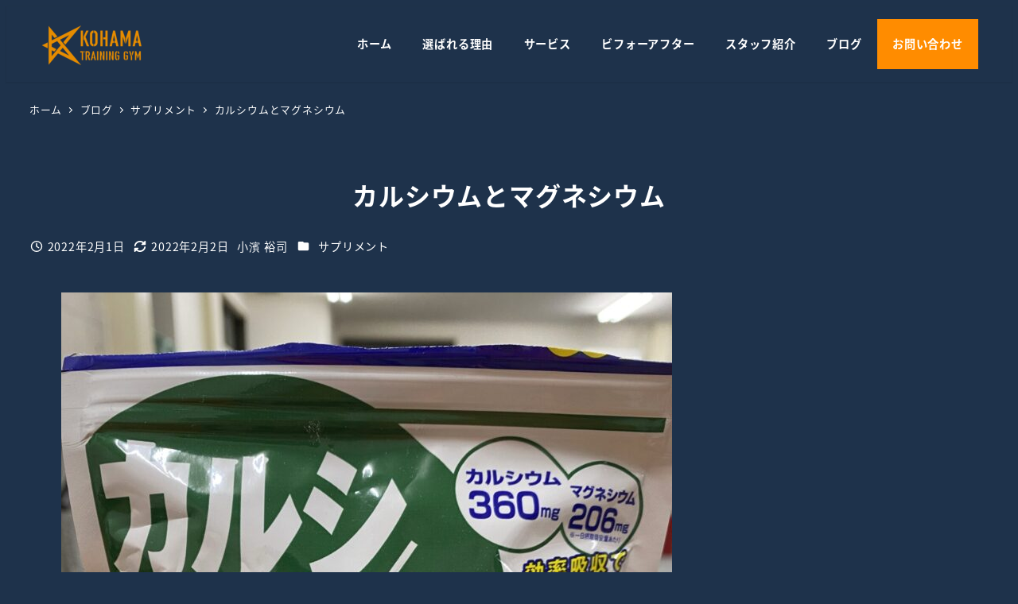

--- FILE ---
content_type: text/html; charset=UTF-8
request_url: https://kohama-trainingstudio.com/%E3%82%AB%E3%83%AB%E3%82%B7%E3%82%A6%E3%83%A0%E3%81%A8%E3%83%9E%E3%82%B0%E3%83%8D%E3%82%B7%E3%82%A6%E3%83%A0/
body_size: 24406
content:
<!DOCTYPE html>
<html lang="ja" data-sticky-footer="true" data-scrolled="false">

<head>
			<meta charset="UTF-8">
		<meta name="viewport" content="width=device-width, initial-scale=1, minimum-scale=1, viewport-fit=cover">
		<title>カルシウムとマグネシウム | 小濱トレーニングジム</title>
<meta name='robots' content='max-image-preview:large' />
					<meta property="og:title" content="カルシウムとマグネシウム">
		
					<meta property="og:type" content="article">
		
					<meta property="og:url" content="https://kohama-trainingstudio.com/%e3%82%ab%e3%83%ab%e3%82%b7%e3%82%a6%e3%83%a0%e3%81%a8%e3%83%9e%e3%82%b0%e3%83%8d%e3%82%b7%e3%82%a6%e3%83%a0/">
		
					<meta property="og:image" content="https://kohama-trainingstudio.com/wp-content/uploads/2021/11/Fastview.jpg">
		
					<meta property="og:site_name" content="小濱トレーニングジム">
		
					<meta property="og:description" content="カルシウムとマグネシウムは骨や歯の形成に必要です。 マグネシウムは多くの体内酵素の正常な働きとエネルギー産生を&hellip;">
		
					<meta property="og:locale" content="ja_JP">
		
				<link rel='dns-prefetch' href='//www.googletagmanager.com' />
<link rel="alternate" type="application/rss+xml" title="小濱トレーニングジム &raquo; フィード" href="https://kohama-trainingstudio.com/feed/" />
<link rel="alternate" type="application/rss+xml" title="小濱トレーニングジム &raquo; コメントフィード" href="https://kohama-trainingstudio.com/comments/feed/" />
		<link rel="profile" href="http://gmpg.org/xfn/11">
												<link rel="alternate" title="oEmbed (JSON)" type="application/json+oembed" href="https://kohama-trainingstudio.com/wp-json/oembed/1.0/embed?url=https%3A%2F%2Fkohama-trainingstudio.com%2F%25e3%2582%25ab%25e3%2583%25ab%25e3%2582%25b7%25e3%2582%25a6%25e3%2583%25a0%25e3%2581%25a8%25e3%2583%259e%25e3%2582%25b0%25e3%2583%258d%25e3%2582%25b7%25e3%2582%25a6%25e3%2583%25a0%2F" />
<link rel="alternate" title="oEmbed (XML)" type="text/xml+oembed" href="https://kohama-trainingstudio.com/wp-json/oembed/1.0/embed?url=https%3A%2F%2Fkohama-trainingstudio.com%2F%25e3%2582%25ab%25e3%2583%25ab%25e3%2582%25b7%25e3%2582%25a6%25e3%2583%25a0%25e3%2581%25a8%25e3%2583%259e%25e3%2582%25b0%25e3%2583%258d%25e3%2582%25b7%25e3%2582%25a6%25e3%2583%25a0%2F&#038;format=xml" />

<!-- SEO SIMPLE PACK 3.6.2 -->
<meta name="description" content="カルシウムとマグネシウムは骨や歯の形成に必要です。 マグネシウムは多くの体内酵素の正常な働きとエネルギー産生を助けるとともに、血液循環を正常に保つのに必要で筋肉の緊張を和らげてくれます。 骨密度は骨の硬さや強さを表す指標で、骨の中にカルシウ">
<link rel="canonical" href="https://kohama-trainingstudio.com/%e3%82%ab%e3%83%ab%e3%82%b7%e3%82%a6%e3%83%a0%e3%81%a8%e3%83%9e%e3%82%b0%e3%83%8d%e3%82%b7%e3%82%a6%e3%83%a0/">
<meta property="og:locale" content="ja_JP">
<meta property="og:type" content="article">
<meta property="og:image" content="https://kohama-trainingstudio.com/wp-content/uploads/2021/11/Fastview.jpg">
<meta property="og:title" content="カルシウムとマグネシウム | 小濱トレーニングジム">
<meta property="og:description" content="カルシウムとマグネシウムは骨や歯の形成に必要です。 マグネシウムは多くの体内酵素の正常な働きとエネルギー産生を助けるとともに、血液循環を正常に保つのに必要で筋肉の緊張を和らげてくれます。 骨密度は骨の硬さや強さを表す指標で、骨の中にカルシウ">
<meta property="og:url" content="https://kohama-trainingstudio.com/%e3%82%ab%e3%83%ab%e3%82%b7%e3%82%a6%e3%83%a0%e3%81%a8%e3%83%9e%e3%82%b0%e3%83%8d%e3%82%b7%e3%82%a6%e3%83%a0/">
<meta property="og:site_name" content="小濱トレーニングジム">
<meta name="twitter:card" content="summary_large_image">
<!-- / SEO SIMPLE PACK -->

<style id='wp-img-auto-sizes-contain-inline-css' type='text/css'>
img:is([sizes=auto i],[sizes^="auto," i]){contain-intrinsic-size:3000px 1500px}
/*# sourceURL=wp-img-auto-sizes-contain-inline-css */
</style>
<link rel='stylesheet' id='wp-share-buttons-css' href='https://kohama-trainingstudio.com/wp-content/themes/snow-monkey/vendor/inc2734/wp-share-buttons/src/assets/css/wp-share-buttons.css?ver=1765452741' type='text/css' media='all' />
<link rel='stylesheet' id='slick-carousel-css' href='https://kohama-trainingstudio.com/wp-content/themes/snow-monkey/vendor/inc2734/wp-awesome-widgets/src/assets/packages/slick-carousel/slick/slick.css?ver=1765452741' type='text/css' media='all' />
<link rel='stylesheet' id='slick-carousel-theme-css' href='https://kohama-trainingstudio.com/wp-content/themes/snow-monkey/vendor/inc2734/wp-awesome-widgets/src/assets/packages/slick-carousel/slick/slick-theme.css?ver=1765452741' type='text/css' media='all' />
<link rel='stylesheet' id='wp-awesome-widgets-css' href='https://kohama-trainingstudio.com/wp-content/themes/snow-monkey/vendor/inc2734/wp-awesome-widgets/src/assets/css/app.css?ver=1765452741' type='text/css' media='all' />
<link rel='stylesheet' id='wp-pure-css-gallery-css' href='https://kohama-trainingstudio.com/wp-content/themes/snow-monkey/vendor/inc2734/wp-pure-css-gallery/src/assets/css/wp-pure-css-gallery.css?ver=1765452741' type='text/css' media='all' />
<style id='wp-emoji-styles-inline-css' type='text/css'>

	img.wp-smiley, img.emoji {
		display: inline !important;
		border: none !important;
		box-shadow: none !important;
		height: 1em !important;
		width: 1em !important;
		margin: 0 0.07em !important;
		vertical-align: -0.1em !important;
		background: none !important;
		padding: 0 !important;
	}
/*# sourceURL=wp-emoji-styles-inline-css */
</style>
<style id='wp-block-library-inline-css' type='text/css'>
:root{--wp-block-synced-color:#7a00df;--wp-block-synced-color--rgb:122,0,223;--wp-bound-block-color:var(--wp-block-synced-color);--wp-editor-canvas-background:#ddd;--wp-admin-theme-color:#007cba;--wp-admin-theme-color--rgb:0,124,186;--wp-admin-theme-color-darker-10:#006ba1;--wp-admin-theme-color-darker-10--rgb:0,107,160.5;--wp-admin-theme-color-darker-20:#005a87;--wp-admin-theme-color-darker-20--rgb:0,90,135;--wp-admin-border-width-focus:2px}@media (min-resolution:192dpi){:root{--wp-admin-border-width-focus:1.5px}}.wp-element-button{cursor:pointer}:root .has-very-light-gray-background-color{background-color:#eee}:root .has-very-dark-gray-background-color{background-color:#313131}:root .has-very-light-gray-color{color:#eee}:root .has-very-dark-gray-color{color:#313131}:root .has-vivid-green-cyan-to-vivid-cyan-blue-gradient-background{background:linear-gradient(135deg,#00d084,#0693e3)}:root .has-purple-crush-gradient-background{background:linear-gradient(135deg,#34e2e4,#4721fb 50%,#ab1dfe)}:root .has-hazy-dawn-gradient-background{background:linear-gradient(135deg,#faaca8,#dad0ec)}:root .has-subdued-olive-gradient-background{background:linear-gradient(135deg,#fafae1,#67a671)}:root .has-atomic-cream-gradient-background{background:linear-gradient(135deg,#fdd79a,#004a59)}:root .has-nightshade-gradient-background{background:linear-gradient(135deg,#330968,#31cdcf)}:root .has-midnight-gradient-background{background:linear-gradient(135deg,#020381,#2874fc)}:root{--wp--preset--font-size--normal:16px;--wp--preset--font-size--huge:42px}.has-regular-font-size{font-size:1em}.has-larger-font-size{font-size:2.625em}.has-normal-font-size{font-size:var(--wp--preset--font-size--normal)}.has-huge-font-size{font-size:var(--wp--preset--font-size--huge)}.has-text-align-center{text-align:center}.has-text-align-left{text-align:left}.has-text-align-right{text-align:right}.has-fit-text{white-space:nowrap!important}#end-resizable-editor-section{display:none}.aligncenter{clear:both}.items-justified-left{justify-content:flex-start}.items-justified-center{justify-content:center}.items-justified-right{justify-content:flex-end}.items-justified-space-between{justify-content:space-between}.screen-reader-text{border:0;clip-path:inset(50%);height:1px;margin:-1px;overflow:hidden;padding:0;position:absolute;width:1px;word-wrap:normal!important}.screen-reader-text:focus{background-color:#ddd;clip-path:none;color:#444;display:block;font-size:1em;height:auto;left:5px;line-height:normal;padding:15px 23px 14px;text-decoration:none;top:5px;width:auto;z-index:100000}html :where(.has-border-color){border-style:solid}html :where([style*=border-top-color]){border-top-style:solid}html :where([style*=border-right-color]){border-right-style:solid}html :where([style*=border-bottom-color]){border-bottom-style:solid}html :where([style*=border-left-color]){border-left-style:solid}html :where([style*=border-width]){border-style:solid}html :where([style*=border-top-width]){border-top-style:solid}html :where([style*=border-right-width]){border-right-style:solid}html :where([style*=border-bottom-width]){border-bottom-style:solid}html :where([style*=border-left-width]){border-left-style:solid}html :where(img[class*=wp-image-]){height:auto;max-width:100%}:where(figure){margin:0 0 1em}html :where(.is-position-sticky){--wp-admin--admin-bar--position-offset:var(--wp-admin--admin-bar--height,0px)}@media screen and (max-width:600px){html :where(.is-position-sticky){--wp-admin--admin-bar--position-offset:0px}}

/*# sourceURL=wp-block-library-inline-css */
</style><style id='wp-block-heading-inline-css' type='text/css'>
h1:where(.wp-block-heading).has-background,h2:where(.wp-block-heading).has-background,h3:where(.wp-block-heading).has-background,h4:where(.wp-block-heading).has-background,h5:where(.wp-block-heading).has-background,h6:where(.wp-block-heading).has-background{padding:1.25em 2.375em}h1.has-text-align-left[style*=writing-mode]:where([style*=vertical-lr]),h1.has-text-align-right[style*=writing-mode]:where([style*=vertical-rl]),h2.has-text-align-left[style*=writing-mode]:where([style*=vertical-lr]),h2.has-text-align-right[style*=writing-mode]:where([style*=vertical-rl]),h3.has-text-align-left[style*=writing-mode]:where([style*=vertical-lr]),h3.has-text-align-right[style*=writing-mode]:where([style*=vertical-rl]),h4.has-text-align-left[style*=writing-mode]:where([style*=vertical-lr]),h4.has-text-align-right[style*=writing-mode]:where([style*=vertical-rl]),h5.has-text-align-left[style*=writing-mode]:where([style*=vertical-lr]),h5.has-text-align-right[style*=writing-mode]:where([style*=vertical-rl]),h6.has-text-align-left[style*=writing-mode]:where([style*=vertical-lr]),h6.has-text-align-right[style*=writing-mode]:where([style*=vertical-rl]){rotate:180deg}
:root :where(.wp-block-heading.is-style-snow-monkey-143809) { border-top-width: 1px; border-top-style: solid; border-top-color: currentColor; border-bottom-width: 1px; border-bottom-style: solid; border-bottom-color: currentColor; padding-top: var(--_padding-2); padding-bottom: var(--_padding-2); }
:root :where(.wp-block-heading.is-style-snow-monkey-143825) { --hyphen-width: .5em; display: flex; align-items: center; gap: var(--_s-2); } :root :where(.wp-block-heading.is-style-snow-monkey-143825)::before { content: ''; height: 1px; width: var(--hyphen-width); background-color: var(--wp--preset--color--sm-accent); }
:root :where(.wp-block-heading.is-style-snow-monkey-143826) { --heading--color: var(--wp--preset--color--sm-accent); position: relative; margin-right: auto; margin-left: auto; padding-right: 2rem; padding-left: 2rem; width: fit-content; } :root :where(.wp-block-heading.is-style-snow-monkey-143826)::before { content: ''; position: absolute; background-color: var(--heading--color); inset: 0; mask-image: url('data:image/svg+xml;charset=utf8,%3Csvg%20viewBox%3D%220%200%209%2016%22%20xmlns%3D%22http%3A%2F%2Fwww.w3.org%2F2000%2Fsvg%22%3E%3Cpath%20d%3D%22M1.47653%200.511402L8.49047%2014.8921%22%20stroke-linecap%3D%22round%22%20stroke%3D%22currentColor%22%2F%3E%3C%2Fsvg%3E'), url('data:image/svg+xml;charset=utf8,%3Csvg%20viewBox%3D%220%200%209%2016%22%20xmlns%3D%22http%3A%2F%2Fwww.w3.org%2F2000%2Fsvg%22%3E%3Cpath%20d%3D%22M8.01395%200.509998L1.00001%2014.8907%22%20stroke-linecap%3D%22round%22%20stroke%3D%22currentColor%22%2F%3E%3C%2Fsvg%3E'); mask-repeat: no-repeat, no-repeat; mask-position: 0 50%, 100% 50%; mask-size: 1rem, 1rem; pointer-events: none; }
:root :where(.wp-block-heading.is-style-snow-monkey-145909) { display: flex; align-items: center; gap: var(--_s-2); } :root :where(.wp-block-heading.is-style-snow-monkey-145909)::before { content: '#'; color: var(--wp--preset--color--sm-accent); }
:root :where(.wp-block-heading.is-style-snow-monkey-146364) { --hyphen-width: .5em; --hyphen-color: var(--wp--preset--color--sm-accent); display: flex; flex-direction: column; gap: calc(var(--_s-2) / 2); } :root :where(.wp-block-heading.is-style-snow-monkey-146364)::before { content: ''; height: 1px; width: var(--hyphen-width); background-color: var(--hyphen-color); } :root :where(.wp-block-heading.is-style-snow-monkey-146364.has-text-align-center)::before { margin: 0 auto; } :root :where(.wp-block-heading.is-style-snow-monkey-146364.has-text-align-right)::before { margin: 0 0 0 auto; }
/*# sourceURL=wp-block-heading-inline-css */
</style>
<style id='wp-block-image-inline-css' type='text/css'>
.wp-block-image>a,.wp-block-image>figure>a{display:inline-block}.wp-block-image img{box-sizing:border-box;height:auto;max-width:100%;vertical-align:bottom}@media not (prefers-reduced-motion){.wp-block-image img.hide{visibility:hidden}.wp-block-image img.show{animation:show-content-image .4s}}.wp-block-image[style*=border-radius] img,.wp-block-image[style*=border-radius]>a{border-radius:inherit}.wp-block-image.has-custom-border img{box-sizing:border-box}.wp-block-image.aligncenter{text-align:center}.wp-block-image.alignfull>a,.wp-block-image.alignwide>a{width:100%}.wp-block-image.alignfull img,.wp-block-image.alignwide img{height:auto;width:100%}.wp-block-image .aligncenter,.wp-block-image .alignleft,.wp-block-image .alignright,.wp-block-image.aligncenter,.wp-block-image.alignleft,.wp-block-image.alignright{display:table}.wp-block-image .aligncenter>figcaption,.wp-block-image .alignleft>figcaption,.wp-block-image .alignright>figcaption,.wp-block-image.aligncenter>figcaption,.wp-block-image.alignleft>figcaption,.wp-block-image.alignright>figcaption{caption-side:bottom;display:table-caption}.wp-block-image .alignleft{float:left;margin:.5em 1em .5em 0}.wp-block-image .alignright{float:right;margin:.5em 0 .5em 1em}.wp-block-image .aligncenter{margin-left:auto;margin-right:auto}.wp-block-image :where(figcaption){margin-bottom:1em;margin-top:.5em}.wp-block-image.is-style-circle-mask img{border-radius:9999px}@supports ((-webkit-mask-image:none) or (mask-image:none)) or (-webkit-mask-image:none){.wp-block-image.is-style-circle-mask img{border-radius:0;-webkit-mask-image:url('data:image/svg+xml;utf8,<svg viewBox="0 0 100 100" xmlns="http://www.w3.org/2000/svg"><circle cx="50" cy="50" r="50"/></svg>');mask-image:url('data:image/svg+xml;utf8,<svg viewBox="0 0 100 100" xmlns="http://www.w3.org/2000/svg"><circle cx="50" cy="50" r="50"/></svg>');mask-mode:alpha;-webkit-mask-position:center;mask-position:center;-webkit-mask-repeat:no-repeat;mask-repeat:no-repeat;-webkit-mask-size:contain;mask-size:contain}}:root :where(.wp-block-image.is-style-rounded img,.wp-block-image .is-style-rounded img){border-radius:9999px}.wp-block-image figure{margin:0}.wp-lightbox-container{display:flex;flex-direction:column;position:relative}.wp-lightbox-container img{cursor:zoom-in}.wp-lightbox-container img:hover+button{opacity:1}.wp-lightbox-container button{align-items:center;backdrop-filter:blur(16px) saturate(180%);background-color:#5a5a5a40;border:none;border-radius:4px;cursor:zoom-in;display:flex;height:20px;justify-content:center;opacity:0;padding:0;position:absolute;right:16px;text-align:center;top:16px;width:20px;z-index:100}@media not (prefers-reduced-motion){.wp-lightbox-container button{transition:opacity .2s ease}}.wp-lightbox-container button:focus-visible{outline:3px auto #5a5a5a40;outline:3px auto -webkit-focus-ring-color;outline-offset:3px}.wp-lightbox-container button:hover{cursor:pointer;opacity:1}.wp-lightbox-container button:focus{opacity:1}.wp-lightbox-container button:focus,.wp-lightbox-container button:hover,.wp-lightbox-container button:not(:hover):not(:active):not(.has-background){background-color:#5a5a5a40;border:none}.wp-lightbox-overlay{box-sizing:border-box;cursor:zoom-out;height:100vh;left:0;overflow:hidden;position:fixed;top:0;visibility:hidden;width:100%;z-index:100000}.wp-lightbox-overlay .close-button{align-items:center;cursor:pointer;display:flex;justify-content:center;min-height:40px;min-width:40px;padding:0;position:absolute;right:calc(env(safe-area-inset-right) + 16px);top:calc(env(safe-area-inset-top) + 16px);z-index:5000000}.wp-lightbox-overlay .close-button:focus,.wp-lightbox-overlay .close-button:hover,.wp-lightbox-overlay .close-button:not(:hover):not(:active):not(.has-background){background:none;border:none}.wp-lightbox-overlay .lightbox-image-container{height:var(--wp--lightbox-container-height);left:50%;overflow:hidden;position:absolute;top:50%;transform:translate(-50%,-50%);transform-origin:top left;width:var(--wp--lightbox-container-width);z-index:9999999999}.wp-lightbox-overlay .wp-block-image{align-items:center;box-sizing:border-box;display:flex;height:100%;justify-content:center;margin:0;position:relative;transform-origin:0 0;width:100%;z-index:3000000}.wp-lightbox-overlay .wp-block-image img{height:var(--wp--lightbox-image-height);min-height:var(--wp--lightbox-image-height);min-width:var(--wp--lightbox-image-width);width:var(--wp--lightbox-image-width)}.wp-lightbox-overlay .wp-block-image figcaption{display:none}.wp-lightbox-overlay button{background:none;border:none}.wp-lightbox-overlay .scrim{background-color:#fff;height:100%;opacity:.9;position:absolute;width:100%;z-index:2000000}.wp-lightbox-overlay.active{visibility:visible}@media not (prefers-reduced-motion){.wp-lightbox-overlay.active{animation:turn-on-visibility .25s both}.wp-lightbox-overlay.active img{animation:turn-on-visibility .35s both}.wp-lightbox-overlay.show-closing-animation:not(.active){animation:turn-off-visibility .35s both}.wp-lightbox-overlay.show-closing-animation:not(.active) img{animation:turn-off-visibility .25s both}.wp-lightbox-overlay.zoom.active{animation:none;opacity:1;visibility:visible}.wp-lightbox-overlay.zoom.active .lightbox-image-container{animation:lightbox-zoom-in .4s}.wp-lightbox-overlay.zoom.active .lightbox-image-container img{animation:none}.wp-lightbox-overlay.zoom.active .scrim{animation:turn-on-visibility .4s forwards}.wp-lightbox-overlay.zoom.show-closing-animation:not(.active){animation:none}.wp-lightbox-overlay.zoom.show-closing-animation:not(.active) .lightbox-image-container{animation:lightbox-zoom-out .4s}.wp-lightbox-overlay.zoom.show-closing-animation:not(.active) .lightbox-image-container img{animation:none}.wp-lightbox-overlay.zoom.show-closing-animation:not(.active) .scrim{animation:turn-off-visibility .4s forwards}}@keyframes show-content-image{0%{visibility:hidden}99%{visibility:hidden}to{visibility:visible}}@keyframes turn-on-visibility{0%{opacity:0}to{opacity:1}}@keyframes turn-off-visibility{0%{opacity:1;visibility:visible}99%{opacity:0;visibility:visible}to{opacity:0;visibility:hidden}}@keyframes lightbox-zoom-in{0%{transform:translate(calc((-100vw + var(--wp--lightbox-scrollbar-width))/2 + var(--wp--lightbox-initial-left-position)),calc(-50vh + var(--wp--lightbox-initial-top-position))) scale(var(--wp--lightbox-scale))}to{transform:translate(-50%,-50%) scale(1)}}@keyframes lightbox-zoom-out{0%{transform:translate(-50%,-50%) scale(1);visibility:visible}99%{visibility:visible}to{transform:translate(calc((-100vw + var(--wp--lightbox-scrollbar-width))/2 + var(--wp--lightbox-initial-left-position)),calc(-50vh + var(--wp--lightbox-initial-top-position))) scale(var(--wp--lightbox-scale));visibility:hidden}}
:root :where(.wp-block-image.is-style-snow-monkey-146000 img) { mask-image: url('data:image/svg+xml,%3Csvg%20viewBox%3D%220%200%20492%20433%22%20xmlns%3D%22http%3A%2F%2Fwww.w3.org%2F2000%2Fsvg%22%3E%0A%3Cpath%20d%3D%22M491.777%200C475.906%2034.2461%20441.228%2058%20401%2058C395.203%2058%20389.521%2057.5045%20383.994%2056.5576C383.998%2057.038%20384%2057.5188%20384%2058C384%20168.457%20294.457%20258%20184%20258C171.013%20258%20158.316%20256.761%20146.019%20254.396C127.656%20281.328%20100.751%20301.968%2069.2021%20312.419C71.03%20319.98%2072%20327.877%2072%20336C72%20381.509%2041.6%20419.915%200%20432.024V0H491.777Z%22%2F%3E%0A%3C%2Fsvg%3E'), url('data:image/svg+xml,%3Csvg%20viewBox%3D%220%200%20492%20433%22%20xmlns%3D%22http%3A%2F%2Fwww.w3.org%2F2000%2Fsvg%22%3E%0A%3Cpath%20d%3D%22M0%20432.024C15.8713%20397.778%2050.5497%20374.024%2090.7773%20374.024C96.5745%20374.024%20102.256%20374.52%20107.783%20375.467C107.78%20374.986%20107.777%20374.506%20107.777%20374.024C107.777%20263.567%20197.32%20174.024%20307.777%20174.024C320.764%20174.024%20333.462%20175.264%20345.759%20177.628C364.122%20150.696%20391.026%20130.056%20422.575%20119.605C420.747%20112.044%20419.777%20104.147%20419.777%2096.0244C419.777%2050.5157%20450.177%2012.1097%20491.777%200V432.024H0Z%22%2F%3E%0A%3C%2Fsvg%3E'), url('data:image/svg+xml,%3Csvg%20viewBox%3D%220%200%2010%2010%22%20xmlns%3D%22http%3A%2F%2Fwww.w3.org%2F2000%2Fsvg%22%3E%3Crect%20x%3D%220%22%20y%3D%220%22%20height%3D%2210%22%20width%3D%2210%22%3E%3C%2Frect%3E%3C%2Fsvg%3E'); mask-repeat: no-repeat, no-repeat, repeat; mask-position: -1px -1px, calc(100% + 1px) calc(100% + 1px), 0 0; mask-size: 33%, 33%, cover; mask-composite: exclude; }
:root :where(.wp-block-image.is-style-snow-monkey-146003 img) { mask-image: url('data:image/svg+xml,%3Csvg%20viewBox%3D%220%200%20492%20433%22%20xmlns%3D%22http%3A%2F%2Fwww.w3.org%2F2000%2Fsvg%22%3E%0A%3Cpath%20d%3D%22M0.222656%200C16.0939%2034.2461%2050.7724%2058%2091%2058C96.7972%2058%20102.479%2057.5045%20108.006%2056.5576C108.002%2057.038%20108%2057.5188%20108%2058C108%20168.457%20197.543%20258%20308%20258C320.987%20258%20333.684%20256.761%20345.981%20254.396C364.344%20281.328%20391.249%20301.968%20422.798%20312.419C420.97%20319.98%20420%20327.877%20420%20336C420%20381.509%20450.4%20419.915%20492%20432.024V0H0.222656Z%22%2F%3E%0A%3C%2Fsvg%3E'), url('data:image/svg+xml,%3Csvg%20viewBox%3D%220%200%20492%20433%22%20xmlns%3D%22http%3A%2F%2Fwww.w3.org%2F2000%2Fsvg%22%3E%0A%3Cpath%20d%3D%22M491.777%20432.024C475.906%20397.778%20441.228%20374.024%20401%20374.024C395.203%20374.024%20389.521%20374.52%20383.994%20375.467C383.998%20374.986%20384%20374.506%20384%20374.024C384%20263.567%20294.457%20174.024%20184%20174.024C171.013%20174.024%20158.316%20175.264%20146.019%20177.628C127.656%20150.696%20100.751%20130.056%2069.2021%20119.605C71.03%20112.044%2072%20104.147%2072%2096.0244C72%2050.5157%2041.6%2012.1097%200%200V432.024H491.777Z%22%2F%3E%0A%3C%2Fsvg%3E'), url('data:image/svg+xml,%3Csvg%20viewBox%3D%220%200%2010%2010%22%20xmlns%3D%22http%3A%2F%2Fwww.w3.org%2F2000%2Fsvg%22%3E%3Crect%20x%3D%220%22%20y%3D%220%22%20height%3D%2210%22%20width%3D%2210%22%3E%3C%2Frect%3E%3C%2Fsvg%3E'); mask-repeat: no-repeat, no-repeat, repeat; mask-position: calc(100% + 1px) -1px, -1px calc(100% + 1px), 0 0; mask-size: 33%, 33%, 100%; mask-composite: exclude; }
:root :where(.wp-block-image.is-style-snow-monkey-146007 img) { mask-image: url('data:image/svg+xml,%3Csvg%20viewBox%3D%220%200%201263%20343%22%20xmlns%3D%22http%3A%2F%2Fwww.w3.org%2F2000%2Fsvg%22%3E%0A%3Cpath%20d%3D%22M67%200C164.837%200%20246.265%2070.2515%20263.595%20163.062C290.001%20150.212%20319.658%20143%20351%20143C396.583%20143%20438.603%20158.251%20472.239%20183.926C508.379%20148.118%20558.106%20126%20613%20126C703.614%20126%20780.153%20186.261%20804.729%20268.895C828.748%20252.553%20857.758%20243%20889%20243C931.564%20243%20969.987%20260.73%20997.288%20289.206C1029.4%20221.68%201098.25%20175%201178%20175C1208.39%20175%201237.2%20181.781%201263%20193.911V343H0V11.499C20.9461%204.05361%2043.4996%200%2067%200Z%22%2F%3E%0A%3C%2Fsvg%3E'), url('data:image/svg+xml,%3Csvg%20viewBox%3D%220%200%2010%2010%22%20xmlns%3D%22http%3A%2F%2Fwww.w3.org%2F2000%2Fsvg%22%3E%3Crect%20x%3D%220%22%20y%3D%220%22%20height%3D%2210%22%20width%3D%2210%22%3E%3C%2Frect%3E%3C%2Fsvg%3E'); mask-repeat: no-repeat, repeat; mask-position: 0 calc(100% + 1px), 0 0; mask-size: 100%, 100%; mask-composite: exclude; }
:root :where(.wp-block-image.is-style-snow-monkey-146010 img) { mask-image: url('data:image/svg+xml,%3Csvg%20viewBox%3D%220%200%201263%20343%22%20xmlns%3D%22http%3A%2F%2Fwww.w3.org%2F2000%2Fsvg%22%3E%0A%3Cpath%20d%3D%22M1196%200C1098.16%200%201016.73%2070.2515%20999.405%20163.062C972.999%20150.212%20943.342%20143%20912%20143C866.417%20143%20824.397%20158.251%20790.761%20183.926C754.621%20148.118%20704.894%20126%20650%20126C559.386%20126%20482.847%20186.261%20458.271%20268.895C434.252%20252.553%20405.242%20243%20374%20243C331.436%20243%20293.013%20260.73%20265.712%20289.206C233.596%20221.68%20164.751%20175%2085%20175C54.6063%20175%2025.7969%20181.781%200%20193.911V343H1263V11.499C1242.05%204.05361%201219.5%200%201196%200Z%22%2F%3E%0A%3C%2Fsvg%3E'), url('data:image/svg+xml,%3Csvg%20viewBox%3D%220%200%2010%2010%22%20xmlns%3D%22http%3A%2F%2Fwww.w3.org%2F2000%2Fsvg%22%3E%3Crect%20x%3D%220%22%20y%3D%220%22%20height%3D%2210%22%20width%3D%2210%22%3E%3C%2Frect%3E%3C%2Fsvg%3E'); mask-repeat: no-repeat, repeat; mask-position: 0 calc(100% + 1px), 0 0; mask-size: 100%, 100%; mask-composite: exclude; }
:root :where(.wp-block-image.is-style-snow-monkey-146092 img) { mask-image: url('data:image/svg+xml,%3Csvg%20viewBox%3D%220%200%20212%20212%22%20xmlns%3D%22http%3A%2F%2Fwww.w3.org%2F2000%2Fsvg%22%3E%0A%3Cpath%20d%3D%22M0.000244141%20211.14V-0.000427246H211.141L0.000244141%20211.14Z%22%2F%3E%0A%3C%2Fsvg%3E'), url('data:image/svg+xml,%3Csvg%20viewBox%3D%220%200%20214%20214%22%20xmlns%3D%22http%3A%2F%2Fwww.w3.org%2F2000%2Fsvg%22%3E%0A%3Cpath%20d%3D%22M214%20213.09L213.091%20214H0.958984L214%200.958496V213.09Z%22%2F%3E%0A%3C%2Fsvg%3E'), url('data:image/svg+xml,%3Csvg%20viewBox%3D%220%200%2010%2010%22%20xmlns%3D%22http%3A%2F%2Fwww.w3.org%2F2000%2Fsvg%22%3E%3Crect%20x%3D%220%22%20y%3D%220%22%20height%3D%2210%22%20width%3D%2210%22%3E%3C%2Frect%3E%3C%2Fsvg%3E'); mask-repeat: no-repeat, no-repeat, no-repeat; mask-position: 0 0, calc(100% + 1px) calc(100% + 1px), 0 0; mask-size: 10%, 10%, cover; mask-composite: exclude; }
:root :where(.wp-block-image.is-style-snow-monkey-146096 img) { mask-image: url('data:image/svg+xml,%3Csvg%20viewBox%3D%220%200%20668%20947%22%20xmlns%3D%22http%3A%2F%2Fwww.w3.org%2F2000%2Fsvg%22%3E%0A%3Cpath%20d%3D%22M668%200.111206L4.98169%20947H0.000244141V-0.00012207H668V0.111206Z%22%2F%3E%0A%3C%2Fsvg%3E'), url('data:image/svg+xml,%3Csvg%20viewBox%3D%220%200%20664%20947%22%20xmlns%3D%22http%3A%2F%2Fwww.w3.org%2F2000%2Fsvg%22%3E%0A%3Cpath%20d%3D%22M663.078%200.198242V947H0.119385L663.078%200.198242Z%22%2F%3E%0A%3C%2Fsvg%3E'), url('data:image/svg+xml,%3Csvg%20viewBox%3D%220%200%2010%2010%22%20xmlns%3D%22http%3A%2F%2Fwww.w3.org%2F2000%2Fsvg%22%3E%3Crect%20x%3D%220%22%20y%3D%220%22%20height%3D%2210%22%20width%3D%2210%22%3E%3C%2Frect%3E%3C%2Fsvg%3E'); mask-repeat: no-repeat, no-repeat, no-repeat; mask-position: 0 0, calc(100% + 2px) calc(100% + 1px), 0 0; mask-size: 100%, 100%, cover; mask-composite: exclude; }
:root :where(.wp-block-image.is-style-snow-monkey-146099 img) { mask-image: url('data:image/svg+xml,%3Csvg%20viewBox%3D%220%200%201263%20216%22%20xmlns%3D%22http%3A%2F%2Fwww.w3.org%2F2000%2Fsvg%22%3E%0A%3Cpath%20d%3D%22M1263%200.179688L0.000244141%20216.008V0H1263V0.179688Z%22%2F%3E%0A%3C%2Fsvg%3E'), url('data:image/svg+xml,%3Csvg%20viewBox%3D%220%200%201263%20216%22%20xmlns%3D%22http%3A%2F%2Fwww.w3.org%2F2000%2Fsvg%22%3E%0A%3Cpath%20d%3D%22M0.000244141%20215.82L1263%20-0.0078125V216H0.000244141V215.82Z%22%2F%3E%0A%3C%2Fsvg%3E'), url('data:image/svg+xml,%3Csvg%20viewBox%3D%220%200%2010%2010%22%20xmlns%3D%22http%3A%2F%2Fwww.w3.org%2F2000%2Fsvg%22%3E%3Crect%20x%3D%220%22%20y%3D%220%22%20height%3D%2210%22%20width%3D%2210%22%3E%3C%2Frect%3E%3C%2Fsvg%3E'); mask-repeat: no-repeat, no-repeat, no-repeat; mask-position: 0 0, calc(100% + 1px) calc(100% + 1px), 0 0; mask-size: 100%, 100%, cover; mask-composite: exclude; }
:root :where(.wp-block-image.is-style-snow-monkey-146102 img) { mask-image: url('data:image/svg+xml,%3Csvg%20viewBox%3D%220%200%20400%20400%22%20xmlns%3D%22http%3A%2F%2Fwww.w3.org%2F2000%2Fsvg%22%3E%0A%3Crect%20width%3D%22100%22%20height%3D%22100%22%20fill%3D%22white%22%2F%3E%0A%3Cpath%20opacity%3D%220.75%22%20d%3D%22M100%20200H0V100H100V200ZM200%20100H100V0H200V100Z%22%20fill%3D%22white%22%2F%3E%0A%3Cpath%20opacity%3D%220.5%22%20d%3D%22M100%20300H0V200H100V300ZM200%20200H100V100H200V200ZM300%20100H200V0H300V100Z%22%20fill%3D%22white%22%2F%3E%0A%3Cpath%20opacity%3D%220.25%22%20d%3D%22M100%20400H0V300H100V400ZM200%20300H100V200H200V300ZM300%20200H200V100H300V200ZM400%20100H300V0H400V100Z%22%20fill%3D%22white%22%2F%3E%0A%3C%2Fsvg%3E'), url('data:image/svg+xml,%3Csvg%20viewBox%3D%220%200%20400%20400%22%20xmlns%3D%22http%3A%2F%2Fwww.w3.org%2F2000%2Fsvg%22%3E%0A%3Crect%20x%3D%22300%22%20y%3D%22300%22%20width%3D%22100%22%20height%3D%22100%22%20fill%3D%22white%22%2F%3E%0A%3Cpath%20opacity%3D%220.75%22%20d%3D%22M300%20400H200V300H300V400ZM400%20300H300V200H400V300Z%22%20fill%3D%22white%22%2F%3E%0A%3Cpath%20opacity%3D%220.5%22%20d%3D%22M200%20400H100V300H200V400ZM300%20300H200V200H300V300ZM400%20200H300V100H400V200Z%22%20fill%3D%22white%22%2F%3E%0A%3Cpath%20opacity%3D%220.25%22%20d%3D%22M100%20400H0V300H100V400ZM200%20300H100V200H200V300ZM300%20200H200V100H300V200ZM400%20100H300V0H400V100Z%22%20fill%3D%22white%22%2F%3E%0A%3C%2Fsvg%3E'), url('data:image/svg+xml,%3Csvg%20viewBox%3D%220%200%2010%2010%22%20xmlns%3D%22http%3A%2F%2Fwww.w3.org%2F2000%2Fsvg%22%3E%3Crect%20x%3D%220%22%20y%3D%220%22%20height%3D%2210%22%20width%3D%2210%22%3E%3C%2Frect%3E%3C%2Fsvg%3E'); mask-repeat: no-repeat, no-repeat, no-repeat; mask-position: 0 0, calc(100% + 1px) calc(100% + 1px), 0 0; mask-size: 25%, 25%, cover; mask-composite: exclude; }
:root :where(.wp-block-image.is-style-snow-monkey-146105 img) { mask-image: url('data:image/svg+xml,%3Csvg%20viewBox%3D%220%200%20500%20500%22%20xmlns%3D%22http%3A%2F%2Fwww.w3.org%2F2000%2Fsvg%22%3E%0A%3Crect%20width%3D%22200%22%20height%3D%22100%22%20fill%3D%22white%22%2F%3E%0A%3Crect%20opacity%3D%220.5%22%20x%3D%22200%22%20y%3D%22200%22%20width%3D%22100%22%20height%3D%22100%22%20fill%3D%22white%22%2F%3E%0A%3Crect%20opacity%3D%220.75%22%20x%3D%22200%22%20width%3D%22100%22%20height%3D%22100%22%20fill%3D%22white%22%2F%3E%0A%3Cpath%20opacity%3D%220.25%22%20d%3D%22M100%20500H0V400H100V500ZM100%20300H0V200H100V300ZM200%20200H100V100H200V200ZM500%20100H400V0H500V100Z%22%20fill%3D%22white%22%2F%3E%0A%3C%2Fsvg%3E'), url('data:image/svg+xml,%3Csvg%20viewBox%3D%220%200%20500%20500%22%20xmlns%3D%22http%3A%2F%2Fwww.w3.org%2F2000%2Fsvg%22%3E%0A%3Crect%20x%3D%22400%22%20y%3D%22400%22%20width%3D%22100%22%20height%3D%22100%22%20fill%3D%22white%22%2F%3E%0A%3Cpath%20opacity%3D%220.75%22%20d%3D%22M400%20500H300V400H400V500ZM500%20400H400V300H500V400Z%22%20fill%3D%22white%22%2F%3E%0A%3Cpath%20opacity%3D%220.5%22%20d%3D%22M300%20500H200V400H300V500ZM400%20400H300V300H400V400ZM500%20300H400V200H500V300Z%22%20fill%3D%22white%22%2F%3E%0A%3Cpath%20opacity%3D%220.25%22%20d%3D%22M100%20500H0V400H100V500ZM300%20400H200V300H300V400ZM400%20200H300V100H400V200ZM500%20100H400V0H500V100Z%22%20fill%3D%22white%22%2F%3E%0A%3C%2Fsvg%3E'), url('data:image/svg+xml,%3Csvg%20viewBox%3D%220%200%2010%2010%22%20xmlns%3D%22http%3A%2F%2Fwww.w3.org%2F2000%2Fsvg%22%3E%3Crect%20x%3D%220%22%20y%3D%220%22%20height%3D%2210%22%20width%3D%2210%22%3E%3C%2Frect%3E%3C%2Fsvg%3E'); mask-repeat: no-repeat, no-repeat, no-repeat; mask-position: 0 0, calc(100% + 1px) calc(100% + 1px), 0 0; mask-size: 25%, 25%, cover; mask-composite: exclude; }
:root :where(.wp-block-image.is-style-snow-monkey-146108 img) { mask-image: url('data:image/svg+xml,%3Csvg%20viewBox%3D%220%200%20400%20400%22%20xmlns%3D%22http%3A%2F%2Fwww.w3.org%2F2000%2Fsvg%22%3E%0A%3Cpath%20d%3D%22M100%20200H0V0H100V200Z%22%20fill%3D%22white%22%2F%3E%0A%3Cpath%20opacity%3D%220.75%22%20d%3D%22M200%20200H100V0H200V200Z%22%20fill%3D%22white%22%2F%3E%0A%3Cpath%20opacity%3D%220.5%22%20d%3D%22M200%20300H0V200H200V300ZM300%20100H200V0H300V100Z%22%20fill%3D%22white%22%2F%3E%0A%3Cpath%20opacity%3D%220.25%22%20d%3D%22M100%20400H0V300H100V400ZM300%20200H200V100H300V200ZM400%20100H300V0H400V100Z%22%20fill%3D%22white%22%2F%3E%0A%3C%2Fsvg%3E'), url('data:image/svg+xml,%3Csvg%20viewBox%3D%220%200%20400%20400%22%20xmlns%3D%22http%3A%2F%2Fwww.w3.org%2F2000%2Fsvg%22%3E%0A%3Cpath%20d%3D%22M300%20200H400V400H300V200Z%22%20fill%3D%22white%22%2F%3E%0A%3Cpath%20opacity%3D%220.75%22%20d%3D%22M200%20200H300V400H200V200Z%22%20fill%3D%22white%22%2F%3E%0A%3Cpath%20opacity%3D%220.5%22%20d%3D%22M200%20100H400V200H200V100ZM100%20300H200V400H100V300Z%22%20fill%3D%22white%22%2F%3E%0A%3Cpath%20opacity%3D%220.25%22%20d%3D%22M300%200H400V100H300V0ZM100%20200H200V300H100V200ZM0%20300H100V400H0V300Z%22%20fill%3D%22white%22%2F%3E%0A%3C%2Fsvg%3E'), url('data:image/svg+xml,%3Csvg%20viewBox%3D%220%200%2010%2010%22%20xmlns%3D%22http%3A%2F%2Fwww.w3.org%2F2000%2Fsvg%22%3E%3Crect%20x%3D%220%22%20y%3D%220%22%20height%3D%2210%22%20width%3D%2210%22%3E%3C%2Frect%3E%3C%2Fsvg%3E'); mask-repeat: no-repeat, no-repeat, no-repeat; mask-position: 0 0, calc(100% + 1px) calc(100% + 1px), 0 0; mask-size: 25%, 25%, cover; mask-composite: exclude; }
:root :where(.wp-block-image.is-style-snow-monkey-146111 img) { mask-image: url('data:image/svg+xml,%3Csvg%20viewBox%3D%220%200%201120%20978%22%20xmlns%3D%22http%3A%2F%2Fwww.w3.org%2F2000%2Fsvg%22%3E%0A%3Cpath%20d%3D%22M737.281%20312.577C776.334%20273.525%20839.65%20273.525%20878.702%20312.577C914.349%20348.223%20917.456%20404.086%20888.027%20443.258L948.706%20382.581C987.758%20343.528%201051.07%20343.528%201090.13%20382.581C1129.18%20421.633%201129.18%20484.949%201090.13%20524.001L665.863%20948.266C626.811%20987.319%20563.494%20987.319%20524.441%20948.266C488.795%20912.619%20485.687%20856.756%20515.116%20817.584L454.438%20878.262C415.386%20917.315%20352.069%20917.315%20313.017%20878.262C273.964%20839.21%20273.965%20775.894%20313.017%20736.841L737.281%20312.577ZM454.438%2029.7339C493.491%20-9.31819%20556.807%20-9.31822%20595.859%2029.7339C634.912%2068.7863%20634.912%20132.103%20595.859%20171.156L666.57%20100.445C705.623%2061.3925%20768.939%2061.3926%20807.991%20100.445C847.044%20139.497%20847.044%20202.813%20807.991%20241.866L383.728%20666.13C344.675%20705.183%20281.359%20705.182%20242.307%20666.13C203.254%20627.078%20203.254%20563.761%20242.307%20524.709L171.596%20595.419C132.543%20634.472%2069.2262%20634.472%2030.1738%20595.419C-8.87829%20556.367%20-8.87821%20493.051%2030.1738%20453.999L454.438%2029.7339Z%22%2F%3E%0A%3C%2Fsvg%3E'); mask-repeat: no-repeat; mask-position: 50%; mask-size: contain; }
:root :where(.wp-block-image.is-style-snow-monkey-146114 img) { mask-image: url('data:image/svg+xml,%3Csvg%20viewBox%3D%220%200%20695%20845%22%20xmlns%3D%22http%3A%2F%2Fwww.w3.org%2F2000%2Fsvg%22%3E%0A%3Cpath%20d%3D%22M453.57%2037.445C492.623%20-1.60745%20555.939%20-1.60745%20594.991%2037.445C634.043%2076.4974%20634.044%20139.814%20594.991%20178.866L524.28%20249.577C563.333%20210.524%20626.65%20210.524%20665.702%20249.577C704.754%20288.629%20704.754%20351.945%20665.702%20390.998L533.599%20523.1C572.772%20493.668%20628.637%20496.776%20664.285%20532.423C703.337%20571.476%20703.337%20634.792%20664.285%20673.844L522.863%20815.266C483.811%20854.318%20420.495%20854.318%20381.442%20815.266C345.795%20779.618%20342.687%20723.753%20372.119%20684.58L241.438%20815.262C202.385%20854.314%20139.069%20854.314%20100.017%20815.262C60.9642%20776.21%2060.9642%20712.893%20100.017%20673.84L170.728%20603.13C131.675%20642.182%2068.3582%20642.182%2029.3057%20603.13C-9.74638%20564.077%20-9.74651%20500.761%2029.3057%20461.709L453.57%2037.445ZM178.595%2029.5768C217.647%20-9.47534%20280.963%20-9.47528%20320.016%2029.5768C359.068%2068.6292%20359.068%20131.946%20320.016%20170.999L178.595%20312.42C139.542%20351.472%2076.2254%20351.472%2037.1729%20312.42C-1.87912%20273.367%20-1.87908%20210.051%2037.1729%20170.999L178.595%2029.5768Z%22%20%2F%3E%0A%3C%2Fsvg%3E'); mask-repeat: no-repeat; mask-position: 50%; mask-size: contain; }
:root :where(.wp-block-image.is-style-snow-monkey-146117 img) { mask-image: url('data:image/svg+xml,%3Csvg%20viewBox%3D%220%200%201049%20838%22%20xmlns%3D%22http%3A%2F%2Fwww.w3.org%2F2000%2Fsvg%22%3E%0A%3Cpath%20d%3D%22M453.613%2030.068C492.665%20-8.98431%20555.982%20-8.98422%20595.035%2030.068C607.914%2042.9476%20616.544%2058.4673%20620.928%2074.8844L665.602%2030.2116C704.655%20-8.84085%20767.972%20-8.84085%20807.024%2030.2116C846.076%2069.264%20846.076%20132.581%20807.024%20171.633L762.209%20216.448C778.625%20220.832%20794.144%20229.464%20807.023%20242.343C819.906%20255.227%20828.539%20270.751%20832.922%20287.173L877.886%20242.21C916.939%20203.157%20980.256%20203.157%201019.31%20242.21C1058.36%20281.262%201058.36%20344.578%201019.31%20383.631L939.541%20463.397C955.546%20467.87%20970.656%20476.399%20983.245%20488.988C1022.3%20528.04%201022.3%20591.357%20983.245%20630.41L841.824%20771.831C802.771%20810.883%20739.454%20810.883%20700.402%20771.831C687.814%20759.242%20679.284%20744.132%20674.811%20728.127L595.045%20807.894C555.992%20846.947%20492.675%20846.947%20453.623%20807.894C440.739%20795.011%20432.107%20779.486%20427.724%20763.063L382.759%20808.029C343.707%20847.081%20280.39%20847.081%20241.338%20808.029C202.285%20768.977%20202.285%20705.66%20241.338%20666.607L286.153%20621.791C269.736%20617.406%20254.218%20608.776%20241.339%20595.897C228.459%20583.017%20219.828%20567.497%20215.444%20551.08L170.77%20595.754C131.718%20634.806%2068.4017%20634.806%2029.3493%20595.754C-9.70297%20556.701%20-9.70305%20493.385%2029.3493%20454.333L109.519%20374.162C93.103%20369.777%2077.5846%20361.147%2064.7057%20348.268C25.6533%20309.216%2025.6533%20245.899%2064.7057%20206.846L206.128%2065.4254C245.18%2026.373%20308.496%2026.373%20347.548%2065.4254C360.427%2078.3044%20369.058%2093.8226%20373.442%20110.239L453.613%2030.068Z%22%2F%3E%0A%3C%2Fsvg%3E'); mask-repeat: no-repeat; mask-position: 50%; mask-size: contain; }
:root :where(.wp-block-image.is-style-snow-monkey-146474 img) { mask-image: url('data:image/svg+xml,%3Csvg%20viewBox%3D%220%200%20758%20947%22%20xmlns%3D%22http%3A%2F%2Fwww.w3.org%2F2000%2Fsvg%22%3E%0A%3Cpath%20d%3D%22M758%20568.2C758%20777.405%20588.316%20947%20379%20947C169.684%20947%200%20777.405%200%20568.2C0%20358.995%20218.536%20161.906%20379%200C544.048%20158.088%20758%20358.995%20758%20568.2Z%22%2F%3E%0A%3C%2Fsvg%3E'); mask-repeat: no-repeat; mask-position: 50%; mask-size: contain; }
:root :where(.wp-block-image.is-style-snow-monkey-146477 img) { mask-image: url('data:image/svg+xml,%3Csvg%20viewBox%3D%220%200%20758%20947%22%20xmlns%3D%22http%3A%2F%2Fwww.w3.org%2F2000%2Fsvg%22%3E%0A%3Cpath%20d%3D%22M758%20568.2C758%20777.405%20588.316%20947%20379%20947C169.684%20947%200%20777.405%200%20568.2C0%20358.995%20204.018%2091.6452%20534.115%200C461.524%20135.177%20758%20358.995%20758%20568.2Z%22%2F%3E%0A%3C%2Fsvg%3E'); mask-repeat: no-repeat; mask-position: 50%; mask-size: contain; }
:root :where(.wp-block-image.is-style-snow-monkey-146480 img) { mask-image: url('data:image/svg+xml,%3Csvg%20viewBox%3D%220%200%20758%20947%22%20xmlns%3D%22http%3A%2F%2Fwww.w3.org%2F2000%2Fsvg%22%3E%0A%3Cpath%20d%3D%22M1.33514e-05%20568.2C1.33514e-05%20777.405%20169.684%20947%20379%20947C588.316%20947%20758%20777.405%20758%20568.2C758%20358.995%20553.982%2091.6452%20223.885%200C296.476%20135.177%201.33514e-05%20358.995%201.33514e-05%20568.2Z%22%2F%3E%0A%3C%2Fsvg%3E'); mask-repeat: no-repeat; mask-position: 50%; mask-size: contain; }
/*# sourceURL=wp-block-image-inline-css */
</style>
<style id='wp-block-paragraph-inline-css' type='text/css'>
.is-small-text{font-size:.875em}.is-regular-text{font-size:1em}.is-large-text{font-size:2.25em}.is-larger-text{font-size:3em}.has-drop-cap:not(:focus):first-letter{float:left;font-size:8.4em;font-style:normal;font-weight:100;line-height:.68;margin:.05em .1em 0 0;text-transform:uppercase}body.rtl .has-drop-cap:not(:focus):first-letter{float:none;margin-left:.1em}p.has-drop-cap.has-background{overflow:hidden}:root :where(p.has-background){padding:1.25em 2.375em}:where(p.has-text-color:not(.has-link-color)) a{color:inherit}p.has-text-align-left[style*="writing-mode:vertical-lr"],p.has-text-align-right[style*="writing-mode:vertical-rl"]{rotate:180deg}
/*# sourceURL=https://kohama-trainingstudio.com/wp-includes/blocks/paragraph/style.min.css */
</style>
<link rel='stylesheet' id='snow-monkey-blocks-faq-style-css' href='https://kohama-trainingstudio.com/wp-content/plugins/snow-monkey-blocks/dist/blocks/faq/style-index.css?ver=21.0.6' type='text/css' media='all' />
<style id='global-styles-inline-css' type='text/css'>
:root{--wp--preset--aspect-ratio--square: 1;--wp--preset--aspect-ratio--4-3: 4/3;--wp--preset--aspect-ratio--3-4: 3/4;--wp--preset--aspect-ratio--3-2: 3/2;--wp--preset--aspect-ratio--2-3: 2/3;--wp--preset--aspect-ratio--16-9: 16/9;--wp--preset--aspect-ratio--9-16: 9/16;--wp--preset--color--black: #000000;--wp--preset--color--cyan-bluish-gray: #abb8c3;--wp--preset--color--white: #ffffff;--wp--preset--color--pale-pink: #f78da7;--wp--preset--color--vivid-red: #cf2e2e;--wp--preset--color--luminous-vivid-orange: #ff6900;--wp--preset--color--luminous-vivid-amber: #fcb900;--wp--preset--color--light-green-cyan: #7bdcb5;--wp--preset--color--vivid-green-cyan: #00d084;--wp--preset--color--pale-cyan-blue: #8ed1fc;--wp--preset--color--vivid-cyan-blue: #0693e3;--wp--preset--color--vivid-purple: #9b51e0;--wp--preset--color--sm-accent: var(--accent-color);--wp--preset--color--sm-sub-accent: var(--sub-accent-color);--wp--preset--color--sm-text: var(--_color-text);--wp--preset--color--sm-text-alt: var(--_color-white);--wp--preset--color--sm-lightest-gray: var(--_lightest-color-gray);--wp--preset--color--sm-lighter-gray: var(--_lighter-color-gray);--wp--preset--color--sm-light-gray: var(--_light-color-gray);--wp--preset--color--sm-gray: var(--_color-gray);--wp--preset--color--sm-dark-gray: var(--_dark-color-gray);--wp--preset--color--sm-darker-gray: var(--_darker-color-gray);--wp--preset--color--sm-darkest-gray: var(--_darkest-color-gray);--wp--preset--gradient--vivid-cyan-blue-to-vivid-purple: linear-gradient(135deg,rgb(6,147,227) 0%,rgb(155,81,224) 100%);--wp--preset--gradient--light-green-cyan-to-vivid-green-cyan: linear-gradient(135deg,rgb(122,220,180) 0%,rgb(0,208,130) 100%);--wp--preset--gradient--luminous-vivid-amber-to-luminous-vivid-orange: linear-gradient(135deg,rgb(252,185,0) 0%,rgb(255,105,0) 100%);--wp--preset--gradient--luminous-vivid-orange-to-vivid-red: linear-gradient(135deg,rgb(255,105,0) 0%,rgb(207,46,46) 100%);--wp--preset--gradient--very-light-gray-to-cyan-bluish-gray: linear-gradient(135deg,rgb(238,238,238) 0%,rgb(169,184,195) 100%);--wp--preset--gradient--cool-to-warm-spectrum: linear-gradient(135deg,rgb(74,234,220) 0%,rgb(151,120,209) 20%,rgb(207,42,186) 40%,rgb(238,44,130) 60%,rgb(251,105,98) 80%,rgb(254,248,76) 100%);--wp--preset--gradient--blush-light-purple: linear-gradient(135deg,rgb(255,206,236) 0%,rgb(152,150,240) 100%);--wp--preset--gradient--blush-bordeaux: linear-gradient(135deg,rgb(254,205,165) 0%,rgb(254,45,45) 50%,rgb(107,0,62) 100%);--wp--preset--gradient--luminous-dusk: linear-gradient(135deg,rgb(255,203,112) 0%,rgb(199,81,192) 50%,rgb(65,88,208) 100%);--wp--preset--gradient--pale-ocean: linear-gradient(135deg,rgb(255,245,203) 0%,rgb(182,227,212) 50%,rgb(51,167,181) 100%);--wp--preset--gradient--electric-grass: linear-gradient(135deg,rgb(202,248,128) 0%,rgb(113,206,126) 100%);--wp--preset--gradient--midnight: linear-gradient(135deg,rgb(2,3,129) 0%,rgb(40,116,252) 100%);--wp--preset--font-size--small: 13px;--wp--preset--font-size--medium: 20px;--wp--preset--font-size--large: 36px;--wp--preset--font-size--x-large: 42px;--wp--preset--font-size--sm-xs: 0.8rem;--wp--preset--font-size--sm-s: 0.88rem;--wp--preset--font-size--sm-m: 1rem;--wp--preset--font-size--sm-l: 1.14rem;--wp--preset--font-size--sm-xl: 1.33rem;--wp--preset--font-size--sm-2-xl: 1.6rem;--wp--preset--font-size--sm-3-xl: 2rem;--wp--preset--font-size--sm-4-xl: 2.66rem;--wp--preset--font-size--sm-5-xl: 4rem;--wp--preset--font-size--sm-6-xl: 8rem;--wp--preset--spacing--20: var(--_s-2);--wp--preset--spacing--30: var(--_s-1);--wp--preset--spacing--40: var(--_s1);--wp--preset--spacing--50: var(--_s2);--wp--preset--spacing--60: var(--_s3);--wp--preset--spacing--70: var(--_s4);--wp--preset--spacing--80: var(--_s5);--wp--preset--shadow--natural: 6px 6px 9px rgba(0, 0, 0, 0.2);--wp--preset--shadow--deep: 12px 12px 50px rgba(0, 0, 0, 0.4);--wp--preset--shadow--sharp: 6px 6px 0px rgba(0, 0, 0, 0.2);--wp--preset--shadow--outlined: 6px 6px 0px -3px rgb(255, 255, 255), 6px 6px rgb(0, 0, 0);--wp--preset--shadow--crisp: 6px 6px 0px rgb(0, 0, 0);--wp--custom--slim-width: 46rem;--wp--custom--content-width: var(--_global--container-max-width);--wp--custom--content-wide-width: var(--_global--container-max-width);--wp--custom--has-sidebar-main-basis: var(--wp--custom--slim-width);--wp--custom--has-sidebar-sidebar-basis: 336px;}:root { --wp--style--global--content-size: var(--wp--custom--content-width);--wp--style--global--wide-size: var(--wp--custom--content-wide-width); }:where(body) { margin: 0; }.wp-site-blocks > .alignleft { float: left; margin-right: 2em; }.wp-site-blocks > .alignright { float: right; margin-left: 2em; }.wp-site-blocks > .aligncenter { justify-content: center; margin-left: auto; margin-right: auto; }:where(.wp-site-blocks) > * { margin-block-start: var(--_margin1); margin-block-end: 0; }:where(.wp-site-blocks) > :first-child { margin-block-start: 0; }:where(.wp-site-blocks) > :last-child { margin-block-end: 0; }:root { --wp--style--block-gap: var(--_margin1); }:root :where(.is-layout-flow) > :first-child{margin-block-start: 0;}:root :where(.is-layout-flow) > :last-child{margin-block-end: 0;}:root :where(.is-layout-flow) > *{margin-block-start: var(--_margin1);margin-block-end: 0;}:root :where(.is-layout-constrained) > :first-child{margin-block-start: 0;}:root :where(.is-layout-constrained) > :last-child{margin-block-end: 0;}:root :where(.is-layout-constrained) > *{margin-block-start: var(--_margin1);margin-block-end: 0;}:root :where(.is-layout-flex){gap: var(--_margin1);}:root :where(.is-layout-grid){gap: var(--_margin1);}.is-layout-flow > .alignleft{float: left;margin-inline-start: 0;margin-inline-end: 2em;}.is-layout-flow > .alignright{float: right;margin-inline-start: 2em;margin-inline-end: 0;}.is-layout-flow > .aligncenter{margin-left: auto !important;margin-right: auto !important;}.is-layout-constrained > .alignleft{float: left;margin-inline-start: 0;margin-inline-end: 2em;}.is-layout-constrained > .alignright{float: right;margin-inline-start: 2em;margin-inline-end: 0;}.is-layout-constrained > .aligncenter{margin-left: auto !important;margin-right: auto !important;}.is-layout-constrained > :where(:not(.alignleft):not(.alignright):not(.alignfull)){max-width: var(--wp--style--global--content-size);margin-left: auto !important;margin-right: auto !important;}.is-layout-constrained > .alignwide{max-width: var(--wp--style--global--wide-size);}body .is-layout-flex{display: flex;}.is-layout-flex{flex-wrap: wrap;align-items: center;}.is-layout-flex > :is(*, div){margin: 0;}body .is-layout-grid{display: grid;}.is-layout-grid > :is(*, div){margin: 0;}body{padding-top: 0px;padding-right: 0px;padding-bottom: 0px;padding-left: 0px;}a:where(:not(.wp-element-button)){color: var(--wp--preset--color--sm-accent);text-decoration: underline;}:root :where(.wp-element-button, .wp-block-button__link){background-color: var(--wp--preset--color--sm-accent);border-radius: var(--_global--border-radius);border-width: 0;color: var(--wp--preset--color--sm-text-alt);font-family: inherit;font-size: inherit;font-style: inherit;font-weight: inherit;letter-spacing: inherit;line-height: inherit;padding-top: calc(var(--_padding-1) * .5);padding-right: var(--_padding-1);padding-bottom: calc(var(--_padding-1) * .5);padding-left: var(--_padding-1);text-decoration: none;text-transform: inherit;}.has-black-color{color: var(--wp--preset--color--black) !important;}.has-cyan-bluish-gray-color{color: var(--wp--preset--color--cyan-bluish-gray) !important;}.has-white-color{color: var(--wp--preset--color--white) !important;}.has-pale-pink-color{color: var(--wp--preset--color--pale-pink) !important;}.has-vivid-red-color{color: var(--wp--preset--color--vivid-red) !important;}.has-luminous-vivid-orange-color{color: var(--wp--preset--color--luminous-vivid-orange) !important;}.has-luminous-vivid-amber-color{color: var(--wp--preset--color--luminous-vivid-amber) !important;}.has-light-green-cyan-color{color: var(--wp--preset--color--light-green-cyan) !important;}.has-vivid-green-cyan-color{color: var(--wp--preset--color--vivid-green-cyan) !important;}.has-pale-cyan-blue-color{color: var(--wp--preset--color--pale-cyan-blue) !important;}.has-vivid-cyan-blue-color{color: var(--wp--preset--color--vivid-cyan-blue) !important;}.has-vivid-purple-color{color: var(--wp--preset--color--vivid-purple) !important;}.has-sm-accent-color{color: var(--wp--preset--color--sm-accent) !important;}.has-sm-sub-accent-color{color: var(--wp--preset--color--sm-sub-accent) !important;}.has-sm-text-color{color: var(--wp--preset--color--sm-text) !important;}.has-sm-text-alt-color{color: var(--wp--preset--color--sm-text-alt) !important;}.has-sm-lightest-gray-color{color: var(--wp--preset--color--sm-lightest-gray) !important;}.has-sm-lighter-gray-color{color: var(--wp--preset--color--sm-lighter-gray) !important;}.has-sm-light-gray-color{color: var(--wp--preset--color--sm-light-gray) !important;}.has-sm-gray-color{color: var(--wp--preset--color--sm-gray) !important;}.has-sm-dark-gray-color{color: var(--wp--preset--color--sm-dark-gray) !important;}.has-sm-darker-gray-color{color: var(--wp--preset--color--sm-darker-gray) !important;}.has-sm-darkest-gray-color{color: var(--wp--preset--color--sm-darkest-gray) !important;}.has-black-background-color{background-color: var(--wp--preset--color--black) !important;}.has-cyan-bluish-gray-background-color{background-color: var(--wp--preset--color--cyan-bluish-gray) !important;}.has-white-background-color{background-color: var(--wp--preset--color--white) !important;}.has-pale-pink-background-color{background-color: var(--wp--preset--color--pale-pink) !important;}.has-vivid-red-background-color{background-color: var(--wp--preset--color--vivid-red) !important;}.has-luminous-vivid-orange-background-color{background-color: var(--wp--preset--color--luminous-vivid-orange) !important;}.has-luminous-vivid-amber-background-color{background-color: var(--wp--preset--color--luminous-vivid-amber) !important;}.has-light-green-cyan-background-color{background-color: var(--wp--preset--color--light-green-cyan) !important;}.has-vivid-green-cyan-background-color{background-color: var(--wp--preset--color--vivid-green-cyan) !important;}.has-pale-cyan-blue-background-color{background-color: var(--wp--preset--color--pale-cyan-blue) !important;}.has-vivid-cyan-blue-background-color{background-color: var(--wp--preset--color--vivid-cyan-blue) !important;}.has-vivid-purple-background-color{background-color: var(--wp--preset--color--vivid-purple) !important;}.has-sm-accent-background-color{background-color: var(--wp--preset--color--sm-accent) !important;}.has-sm-sub-accent-background-color{background-color: var(--wp--preset--color--sm-sub-accent) !important;}.has-sm-text-background-color{background-color: var(--wp--preset--color--sm-text) !important;}.has-sm-text-alt-background-color{background-color: var(--wp--preset--color--sm-text-alt) !important;}.has-sm-lightest-gray-background-color{background-color: var(--wp--preset--color--sm-lightest-gray) !important;}.has-sm-lighter-gray-background-color{background-color: var(--wp--preset--color--sm-lighter-gray) !important;}.has-sm-light-gray-background-color{background-color: var(--wp--preset--color--sm-light-gray) !important;}.has-sm-gray-background-color{background-color: var(--wp--preset--color--sm-gray) !important;}.has-sm-dark-gray-background-color{background-color: var(--wp--preset--color--sm-dark-gray) !important;}.has-sm-darker-gray-background-color{background-color: var(--wp--preset--color--sm-darker-gray) !important;}.has-sm-darkest-gray-background-color{background-color: var(--wp--preset--color--sm-darkest-gray) !important;}.has-black-border-color{border-color: var(--wp--preset--color--black) !important;}.has-cyan-bluish-gray-border-color{border-color: var(--wp--preset--color--cyan-bluish-gray) !important;}.has-white-border-color{border-color: var(--wp--preset--color--white) !important;}.has-pale-pink-border-color{border-color: var(--wp--preset--color--pale-pink) !important;}.has-vivid-red-border-color{border-color: var(--wp--preset--color--vivid-red) !important;}.has-luminous-vivid-orange-border-color{border-color: var(--wp--preset--color--luminous-vivid-orange) !important;}.has-luminous-vivid-amber-border-color{border-color: var(--wp--preset--color--luminous-vivid-amber) !important;}.has-light-green-cyan-border-color{border-color: var(--wp--preset--color--light-green-cyan) !important;}.has-vivid-green-cyan-border-color{border-color: var(--wp--preset--color--vivid-green-cyan) !important;}.has-pale-cyan-blue-border-color{border-color: var(--wp--preset--color--pale-cyan-blue) !important;}.has-vivid-cyan-blue-border-color{border-color: var(--wp--preset--color--vivid-cyan-blue) !important;}.has-vivid-purple-border-color{border-color: var(--wp--preset--color--vivid-purple) !important;}.has-sm-accent-border-color{border-color: var(--wp--preset--color--sm-accent) !important;}.has-sm-sub-accent-border-color{border-color: var(--wp--preset--color--sm-sub-accent) !important;}.has-sm-text-border-color{border-color: var(--wp--preset--color--sm-text) !important;}.has-sm-text-alt-border-color{border-color: var(--wp--preset--color--sm-text-alt) !important;}.has-sm-lightest-gray-border-color{border-color: var(--wp--preset--color--sm-lightest-gray) !important;}.has-sm-lighter-gray-border-color{border-color: var(--wp--preset--color--sm-lighter-gray) !important;}.has-sm-light-gray-border-color{border-color: var(--wp--preset--color--sm-light-gray) !important;}.has-sm-gray-border-color{border-color: var(--wp--preset--color--sm-gray) !important;}.has-sm-dark-gray-border-color{border-color: var(--wp--preset--color--sm-dark-gray) !important;}.has-sm-darker-gray-border-color{border-color: var(--wp--preset--color--sm-darker-gray) !important;}.has-sm-darkest-gray-border-color{border-color: var(--wp--preset--color--sm-darkest-gray) !important;}.has-vivid-cyan-blue-to-vivid-purple-gradient-background{background: var(--wp--preset--gradient--vivid-cyan-blue-to-vivid-purple) !important;}.has-light-green-cyan-to-vivid-green-cyan-gradient-background{background: var(--wp--preset--gradient--light-green-cyan-to-vivid-green-cyan) !important;}.has-luminous-vivid-amber-to-luminous-vivid-orange-gradient-background{background: var(--wp--preset--gradient--luminous-vivid-amber-to-luminous-vivid-orange) !important;}.has-luminous-vivid-orange-to-vivid-red-gradient-background{background: var(--wp--preset--gradient--luminous-vivid-orange-to-vivid-red) !important;}.has-very-light-gray-to-cyan-bluish-gray-gradient-background{background: var(--wp--preset--gradient--very-light-gray-to-cyan-bluish-gray) !important;}.has-cool-to-warm-spectrum-gradient-background{background: var(--wp--preset--gradient--cool-to-warm-spectrum) !important;}.has-blush-light-purple-gradient-background{background: var(--wp--preset--gradient--blush-light-purple) !important;}.has-blush-bordeaux-gradient-background{background: var(--wp--preset--gradient--blush-bordeaux) !important;}.has-luminous-dusk-gradient-background{background: var(--wp--preset--gradient--luminous-dusk) !important;}.has-pale-ocean-gradient-background{background: var(--wp--preset--gradient--pale-ocean) !important;}.has-electric-grass-gradient-background{background: var(--wp--preset--gradient--electric-grass) !important;}.has-midnight-gradient-background{background: var(--wp--preset--gradient--midnight) !important;}.has-small-font-size{font-size: var(--wp--preset--font-size--small) !important;}.has-medium-font-size{font-size: var(--wp--preset--font-size--medium) !important;}.has-large-font-size{font-size: var(--wp--preset--font-size--large) !important;}.has-x-large-font-size{font-size: var(--wp--preset--font-size--x-large) !important;}.has-sm-xs-font-size{font-size: var(--wp--preset--font-size--sm-xs) !important;}.has-sm-s-font-size{font-size: var(--wp--preset--font-size--sm-s) !important;}.has-sm-m-font-size{font-size: var(--wp--preset--font-size--sm-m) !important;}.has-sm-l-font-size{font-size: var(--wp--preset--font-size--sm-l) !important;}.has-sm-xl-font-size{font-size: var(--wp--preset--font-size--sm-xl) !important;}.has-sm-2-xl-font-size{font-size: var(--wp--preset--font-size--sm-2-xl) !important;}.has-sm-3-xl-font-size{font-size: var(--wp--preset--font-size--sm-3-xl) !important;}.has-sm-4-xl-font-size{font-size: var(--wp--preset--font-size--sm-4-xl) !important;}.has-sm-5-xl-font-size{font-size: var(--wp--preset--font-size--sm-5-xl) !important;}.has-sm-6-xl-font-size{font-size: var(--wp--preset--font-size--sm-6-xl) !important;}
/*# sourceURL=global-styles-inline-css */
</style>

<link rel='stylesheet' id='wp-like-me-box-css' href='https://kohama-trainingstudio.com/wp-content/themes/snow-monkey/vendor/inc2734/wp-like-me-box/src/assets/css/wp-like-me-box.css?ver=1765452741' type='text/css' media='all' />
<link rel='stylesheet' id='wp-oembed-blog-card-css' href='https://kohama-trainingstudio.com/wp-content/themes/snow-monkey/vendor/inc2734/wp-oembed-blog-card/src/assets/css/app.css?ver=1765452741' type='text/css' media='all' />
<link rel='stylesheet' id='spider-css' href='https://kohama-trainingstudio.com/wp-content/plugins/snow-monkey-blocks/dist/packages/spider/dist/css/spider.css?ver=1766100740' type='text/css' media='all' />
<link rel='stylesheet' id='snow-monkey-blocks-css' href='https://kohama-trainingstudio.com/wp-content/plugins/snow-monkey-blocks/dist/css/blocks.css?ver=1766100740' type='text/css' media='all' />
<link rel='stylesheet' id='snow-monkey-app-css' href='https://kohama-trainingstudio.com/wp-content/themes/snow-monkey/assets/css/app/app.css?ver=1765452741' type='text/css' media='all' />
<style id='snow-monkey-app-inline-css' type='text/css'>
@font-face { font-family: "Noto Sans JP"; font-style: normal; font-weight: 400; src: url("https://kohama-trainingstudio.com/wp-content/themes/snow-monkey/assets/fonts/NotoSansJP-Regular.woff2") format("woff2"); }@font-face { font-family: "Noto Sans JP"; font-style: normal; font-weight: 700; src: url("https://kohama-trainingstudio.com/wp-content/themes/snow-monkey/assets/fonts/NotoSansJP-Bold.woff2") format("woff2"); }@font-face { font-family: "Noto Serif JP"; font-style: normal; font-weight: 400; src: url("https://kohama-trainingstudio.com/wp-content/themes/snow-monkey/assets/fonts/NotoSerifJP-Regular.woff2") format("woff2"); }@font-face { font-family: "Noto Serif JP"; font-style: normal; font-weight: 700; src: url("https://kohama-trainingstudio.com/wp-content/themes/snow-monkey/assets/fonts/NotoSerifJP-Bold.woff2") format("woff2"); }@font-face { font-family: "M PLUS 1p"; font-style: normal; font-weight: 400; src: url("https://kohama-trainingstudio.com/wp-content/themes/snow-monkey/assets/fonts/MPLUS1p-Regular.woff2") format("woff2"); }@font-face { font-family: "M PLUS 1p"; font-style: normal; font-weight: 700; src: url("https://kohama-trainingstudio.com/wp-content/themes/snow-monkey/assets/fonts/MPLUS1p-Bold.woff2") format("woff2"); }@font-face { font-family: "M PLUS Rounded 1c"; font-style: normal; font-weight: 400; src: url("https://kohama-trainingstudio.com/wp-content/themes/snow-monkey/assets/fonts/MPLUSRounded1c-Regular.woff2") format("woff2"); }@font-face { font-family: "M PLUS Rounded 1c"; font-style: normal; font-weight: 700; src: url("https://kohama-trainingstudio.com/wp-content/themes/snow-monkey/assets/fonts/MPLUSRounded1c-Bold.woff2") format("woff2"); }@font-face { font-family: "BIZ UDPGothic"; font-style: normal; font-weight: 400; src: url("https://kohama-trainingstudio.com/wp-content/themes/snow-monkey/assets/fonts/BIZUDPGothic-Regular.woff2") format("woff2"); }@font-face { font-family: "BIZ UDPGothic"; font-style: normal; font-weight: 700; src: url("https://kohama-trainingstudio.com/wp-content/themes/snow-monkey/assets/fonts/BIZUDPGothic-Bold.woff2") format("woff2"); }@font-face { font-family: "BIZ UDPMincho"; font-style: normal; font-weight: 400; src: url("https://kohama-trainingstudio.com/wp-content/themes/snow-monkey/assets/fonts/BIZUDPMincho-Regular.woff2") format("woff2"); }@font-face { font-family: "BIZ UDPMincho"; font-style: normal; font-weight: 700; src: url("https://kohama-trainingstudio.com/wp-content/themes/snow-monkey/assets/fonts/BIZUDPMincho-Bold.woff2") format("woff2"); }
input[type="email"],input[type="number"],input[type="password"],input[type="search"],input[type="tel"],input[type="text"],input[type="url"],textarea { font-size: 16px }
:root { --_global--container-max-width: 1180px;--_margin-scale: 1;--_space: 1.8rem;--_space-unitless: 1.8;--accent-color: #ff8c00;--wp--preset--color--accent-color: var(--accent-color);--dark-accent-color: #995400;--light-accent-color: #ffba66;--lighter-accent-color: #ffd9ab;--lightest-accent-color: #ffe1bd;--sub-accent-color: #71869b;--wp--preset--color--sub-accent-color: var(--sub-accent-color);--dark-sub-accent-color: #455361;--light-sub-accent-color: #adb9c5;--lighter-sub-accent-color: #d5dbe2;--lightest-sub-accent-color: #e0e4e9;--header-text-color: #ffffff;--overlay-header-text-color: #ffffff;--drop-nav-text-color: #ffffff;--_half-leading: 0.4;--font-family: "Noto Sans JP",sans-serif;--_global--font-family: var(--font-family);--_global--font-size-px: 16px }
html { letter-spacing: 0.05rem }
.p-infobar__inner { background-color: #ff8c00 }
.p-infobar__content { color: #fff }
/*# sourceURL=snow-monkey-app-inline-css */
</style>
<link rel='stylesheet' id='snow-monkey-editor-css' href='https://kohama-trainingstudio.com/wp-content/plugins/snow-monkey-editor/dist/css/app.css?ver=1763724747' type='text/css' media='all' />
<link rel='stylesheet' id='snow-monkey-editor@front-css' href='https://kohama-trainingstudio.com/wp-content/plugins/snow-monkey-editor/dist/css/front.css?ver=1763724747' type='text/css' media='all' />
<link rel='stylesheet' id='snow-monkey-forms-css' href='https://kohama-trainingstudio.com/wp-content/plugins/snow-monkey-forms/dist/css/app.css?ver=1767419883' type='text/css' media='all' />
<link rel='stylesheet' id='snow-monkey-snow-monkey-forms-app-css' href='https://kohama-trainingstudio.com/wp-content/themes/snow-monkey/assets/css/dependency/snow-monkey-forms/app.css?ver=1765452741' type='text/css' media='all' />
<link rel='stylesheet' id='snow-monkey-snow-monkey-forms-theme-css' href='https://kohama-trainingstudio.com/wp-content/themes/snow-monkey/assets/css/dependency/snow-monkey-forms/app-theme.css?ver=1765452741' type='text/css' media='all' />
<link rel='stylesheet' id='snow-monkey-snow-monkey-blocks-app-css' href='https://kohama-trainingstudio.com/wp-content/themes/snow-monkey/assets/css/dependency/snow-monkey-blocks/app.css?ver=1765452741' type='text/css' media='all' />
<link rel='stylesheet' id='snow-monkey-snow-monkey-blocks-theme-css' href='https://kohama-trainingstudio.com/wp-content/themes/snow-monkey/assets/css/dependency/snow-monkey-blocks/app-theme.css?ver=1765452741' type='text/css' media='all' />
<link rel='stylesheet' id='snow-monkey-blocks-spider-slider-style-css' href='https://kohama-trainingstudio.com/wp-content/plugins/snow-monkey-blocks/dist/blocks/spider-slider/style-index.css?ver=1766100740' type='text/css' media='all' />
<link rel='stylesheet' id='stripe-handler-ng-style-css' href='https://kohama-trainingstudio.com/wp-content/plugins/stripe-payments/public/assets/css/public.css?ver=2.0.96' type='text/css' media='all' />
<link rel='stylesheet' id='snow-monkey-blocks-background-parallax-css' href='https://kohama-trainingstudio.com/wp-content/plugins/snow-monkey-blocks/dist/css/background-parallax.css?ver=1766100740' type='text/css' media='all' />
<link rel='stylesheet' id='snow-monkey-editor@view-css' href='https://kohama-trainingstudio.com/wp-content/plugins/snow-monkey-editor/dist/css/view.css?ver=1763724747' type='text/css' media='all' />
<link rel='stylesheet' id='snow-monkey-theme-css' href='https://kohama-trainingstudio.com/wp-content/themes/snow-monkey/assets/css/app/app-theme.css?ver=1765452741' type='text/css' media='all' />
<style id='snow-monkey-theme-inline-css' type='text/css'>
:root { --entry-content-h2-background-color: #f7f7f7;--entry-content-h2-padding: calc(var(--_space) * 0.25) calc(var(--_space) * 0.25) calc(var(--_space) * 0.25) calc(var(--_space) * 0.5);--entry-content-h3-border-bottom: 1px solid #eee;--entry-content-h3-padding: 0 0 calc(var(--_space) * 0.25);--widget-title-display: flex;--widget-title-flex-direction: row;--widget-title-align-items: center;--widget-title-justify-content: center;--widget-title-pseudo-display: block;--widget-title-pseudo-content: "";--widget-title-pseudo-height: 1px;--widget-title-pseudo-background-color: #111;--widget-title-pseudo-flex: 1 0 0%;--widget-title-pseudo-min-width: 20px;--widget-title-before-margin-right: .5em;--widget-title-after-margin-left: .5em }
body { --entry-content-h2-border-left: 1px solid var(--wp--preset--color--sm-accent) }
/*# sourceURL=snow-monkey-theme-inline-css */
</style>
<style id='snow-monkey-inline-css' type='text/css'>
.c-site-branding__title .custom-logo { width: 68px; }@media (min-width: 64em) { .c-site-branding__title .custom-logo { width: 136px; } }
/*# sourceURL=snow-monkey-inline-css */
</style>
<link rel='stylesheet' id='snow-monkey-footer-cta-css' href='https://kohama-trainingstudio.com/wp-content/plugins/snow-monkey-footer-cta/dist/css/app.css?ver=1744630335' type='text/css' media='all' />
<style id='snow-monkey-footer-cta-inline-css' type='text/css'>
.p-footer-cta.p-footer-cta { background-color: rgba(255,255,255, 1) }
.p-footer-cta__primary-btn { background-color: #ff8c00 }
@media (min-width: 64em) { .p-footer-cta__primary-btn:hover,.p-footer-cta__primary-btn:active,.p-footer-cta__primary-btn:focus { background-color: #e67e00 } }
.p-footer-cta__secondary-btn { background-color: #13b901 }
@media (min-width: 64em) { .p-footer-cta__secondary-btn:hover,.p-footer-cta__secondary-btn:active,.p-footer-cta__secondary-btn:focus { background-color: #10a001 } }
.p-footer-cta__text { color: #333 }
/*# sourceURL=snow-monkey-footer-cta-inline-css */
</style>
<link rel='stylesheet' id='snow-monkey-block-library-app-css' href='https://kohama-trainingstudio.com/wp-content/themes/snow-monkey/assets/css/block-library/app.css?ver=1765452741' type='text/css' media='all' />
<link rel='stylesheet' id='snow-monkey-block-library-theme-css' href='https://kohama-trainingstudio.com/wp-content/themes/snow-monkey/assets/css/block-library/app-theme.css?ver=1765452741' type='text/css' media='all' />
<link rel='stylesheet' id='snow-monkey-custom-widgets-app-css' href='https://kohama-trainingstudio.com/wp-content/themes/snow-monkey/assets/css/custom-widgets/app.css?ver=1765452741' type='text/css' media='all' />
<link rel='stylesheet' id='snow-monkey-custom-widgets-theme-css' href='https://kohama-trainingstudio.com/wp-content/themes/snow-monkey/assets/css/custom-widgets/app-theme.css?ver=1765452741' type='text/css' media='all' />
<style id='snow-monkey-custom-widgets-inline-css' type='text/css'>
.wpaw-site-branding__logo .custom-logo { width: 68px; }@media (min-width: 64em) { .wpaw-site-branding__logo .custom-logo { width: 136px; } }
/*# sourceURL=snow-monkey-custom-widgets-inline-css */
</style>
<script type="text/javascript" src="https://kohama-trainingstudio.com/wp-content/themes/snow-monkey/vendor/inc2734/wp-contents-outline/src/assets/packages/@inc2734/contents-outline/dist/index.js?ver=1765452741" id="contents-outline-js" defer="defer" data-wp-strategy="defer"></script>
<script type="text/javascript" src="https://kohama-trainingstudio.com/wp-content/themes/snow-monkey/vendor/inc2734/wp-contents-outline/src/assets/js/app.js?ver=1765452741" id="wp-contents-outline-js" defer="defer" data-wp-strategy="defer"></script>
<script type="text/javascript" id="wp-oembed-blog-card-js-extra">
/* <![CDATA[ */
var WP_OEMBED_BLOG_CARD = {"endpoint":"https://kohama-trainingstudio.com/wp-json/wp-oembed-blog-card/v1"};
//# sourceURL=wp-oembed-blog-card-js-extra
/* ]]> */
</script>
<script type="text/javascript" src="https://kohama-trainingstudio.com/wp-content/themes/snow-monkey/vendor/inc2734/wp-oembed-blog-card/src/assets/js/app.js?ver=1765452741" id="wp-oembed-blog-card-js" defer="defer" data-wp-strategy="defer"></script>
<script type="text/javascript" id="wp-share-buttons-js-extra">
/* <![CDATA[ */
var inc2734_wp_share_buttons = {"copy_success":"\u30b3\u30d4\u30fc\u3057\u307e\u3057\u305f\uff01","copy_failed":"\u30b3\u30d4\u30fc\u306b\u5931\u6557\u3057\u307e\u3057\u305f\uff01"};
//# sourceURL=wp-share-buttons-js-extra
/* ]]> */
</script>
<script type="text/javascript" src="https://kohama-trainingstudio.com/wp-content/themes/snow-monkey/vendor/inc2734/wp-share-buttons/src/assets/js/wp-share-buttons.js?ver=1765452741" id="wp-share-buttons-js" defer="defer" data-wp-strategy="defer"></script>
<script type="text/javascript" src="https://kohama-trainingstudio.com/wp-content/plugins/snow-monkey-blocks/dist/packages/spider/dist/js/spider.js?ver=1766100740" id="spider-js" defer="defer" data-wp-strategy="defer"></script>
<script type="text/javascript" src="https://kohama-trainingstudio.com/wp-content/themes/snow-monkey/assets/js/dependency/snow-monkey-blocks/app.js?ver=1765452741" id="snow-monkey-snow-monkey-blocks-js" defer="defer" data-wp-strategy="defer"></script>
<script type="text/javascript" src="https://kohama-trainingstudio.com/wp-includes/js/jquery/jquery.min.js?ver=3.7.1" id="jquery-core-js"></script>
<script type="text/javascript" src="https://kohama-trainingstudio.com/wp-includes/js/jquery/jquery-migrate.min.js?ver=3.4.1" id="jquery-migrate-js"></script>
<script type="text/javascript" src="https://kohama-trainingstudio.com/wp-content/plugins/snow-monkey-editor/dist/js/app.js?ver=1763724747" id="snow-monkey-editor-js" defer="defer" data-wp-strategy="defer"></script>
<script type="text/javascript" src="https://www.googletagmanager.com/gtag/js?id=UA-215627465-1&amp;ver=1" id="inc2734-wp-seo-google-analytics-js"></script>
<script type="text/javascript" id="inc2734-wp-seo-google-analytics-js-after">
/* <![CDATA[ */
window.dataLayer = window.dataLayer || []; function gtag(){dataLayer.push(arguments)}; gtag('js', new Date()); gtag('config', 'UA-215627465-1');
//# sourceURL=inc2734-wp-seo-google-analytics-js-after
/* ]]> */
</script>
<script type="text/javascript" src="https://kohama-trainingstudio.com/wp-content/themes/snow-monkey/assets/js/smooth-scroll.js?ver=1765452741" id="snow-monkey-smooth-scroll-js" defer="defer" data-wp-strategy="defer"></script>
<script type="text/javascript" src="https://kohama-trainingstudio.com/wp-content/themes/snow-monkey/assets/js/widgets.js?ver=1765452741" id="snow-monkey-widgets-js" defer="defer" data-wp-strategy="defer"></script>
<script type="text/javascript" src="https://kohama-trainingstudio.com/wp-content/themes/snow-monkey/assets/js/sidebar-sticky-widget-area.js?ver=1765452741" id="snow-monkey-sidebar-sticky-widget-area-js" defer="defer" data-wp-strategy="defer"></script>
<script type="text/javascript" id="snow-monkey-js-extra">
/* <![CDATA[ */
var snow_monkey = {"home_url":"https://kohama-trainingstudio.com","children_expander_open_label":"\u30b5\u30d6\u30e1\u30cb\u30e5\u30fc\u3092\u958b\u304f","children_expander_close_label":"\u30b5\u30d6\u30e1\u30cb\u30e5\u30fc\u3092\u9589\u3058\u308b"};
var inc2734_wp_share_buttons_facebook = {"endpoint":"https://kohama-trainingstudio.com/wp-admin/admin-ajax.php","action":"inc2734_wp_share_buttons_facebook","_ajax_nonce":"8e6f7cab74"};
var inc2734_wp_share_buttons_hatena = {"endpoint":"https://kohama-trainingstudio.com/wp-admin/admin-ajax.php","action":"inc2734_wp_share_buttons_hatena","_ajax_nonce":"27e7ce3e9f"};
var inc2734_wp_share_buttons_feedly = {"endpoint":"https://kohama-trainingstudio.com/wp-admin/admin-ajax.php","action":"inc2734_wp_share_buttons_feedly","_ajax_nonce":"6ddc5c0956"};
//# sourceURL=snow-monkey-js-extra
/* ]]> */
</script>
<script type="text/javascript" src="https://kohama-trainingstudio.com/wp-content/themes/snow-monkey/assets/js/app.js?ver=1765452741" id="snow-monkey-js" defer="defer" data-wp-strategy="defer"></script>
<script type="text/javascript" src="https://kohama-trainingstudio.com/wp-content/themes/snow-monkey/assets/js/fontawesome-all.js?ver=1765452741" id="fontawesome6-js" defer="defer" data-wp-strategy="defer"></script>
<script type="text/javascript" src="https://kohama-trainingstudio.com/wp-content/themes/snow-monkey/assets/js/hash-nav.js?ver=1765452741" id="snow-monkey-hash-nav-js" defer="defer" data-wp-strategy="defer"></script>
<script type="text/javascript" src="https://kohama-trainingstudio.com/wp-content/themes/snow-monkey/assets/js/page-top.js?ver=1765452741" id="snow-monkey-page-top-js" defer="defer" data-wp-strategy="defer"></script>
<script type="text/javascript" src="https://kohama-trainingstudio.com/wp-content/themes/snow-monkey/assets/js/drop-nav.js?ver=1765452741" id="snow-monkey-drop-nav-js" defer="defer" data-wp-strategy="defer"></script>
<script type="text/javascript" src="https://kohama-trainingstudio.com/wp-content/themes/snow-monkey/assets/js/global-nav.js?ver=1765452741" id="snow-monkey-global-nav-js" defer="defer" data-wp-strategy="defer"></script>
<link rel="https://api.w.org/" href="https://kohama-trainingstudio.com/wp-json/" /><link rel="alternate" title="JSON" type="application/json" href="https://kohama-trainingstudio.com/wp-json/wp/v2/posts/972" /><link rel="EditURI" type="application/rsd+xml" title="RSD" href="https://kohama-trainingstudio.com/xmlrpc.php?rsd" />
<meta name="generator" content="WordPress 6.9" />
<link rel='shortlink' href='https://kohama-trainingstudio.com/?p=972' />
		<meta name="google-site-verification" content="HYUq-cXtZW7hiYn-vMFWWfOpStmQvzuSgARO5EmaT1A">
				<script type="application/ld+json">
			{"@context":"http:\/\/schema.org","@type":"BlogPosting","headline":"\u30ab\u30eb\u30b7\u30a6\u30e0\u3068\u30de\u30b0\u30cd\u30b7\u30a6\u30e0","author":{"@type":"Person","name":"\u5c0f\u6ff1 \u88d5\u53f8"},"publisher":{"@type":"Organization","url":"https:\/\/kohama-trainingstudio.com","name":"\u5c0f\u6ff1\u30c8\u30ec\u30fc\u30cb\u30f3\u30b0\u30b8\u30e0","logo":{"@type":"ImageObject","url":"https:\/\/kohama-trainingstudio.com\/wp-content\/uploads\/2021\/11\/cropped-LogoOrangeyoko-e1637820315315.png"}},"mainEntityOfPage":{"@type":"WebPage","@id":"https:\/\/kohama-trainingstudio.com\/%e3%82%ab%e3%83%ab%e3%82%b7%e3%82%a6%e3%83%a0%e3%81%a8%e3%83%9e%e3%82%b0%e3%83%8d%e3%82%b7%e3%82%a6%e3%83%a0\/"},"image":{"@type":"ImageObject","url":"https:\/\/kohama-trainingstudio.com\/wp-content\/uploads\/2021\/11\/Fastview.jpg"},"datePublished":"2022-02-01T23:00:00+09:00","dateModified":"2022-02-02T00:12:14+09:00","description":"\u30ab\u30eb\u30b7\u30a6\u30e0\u3068\u30de\u30b0\u30cd\u30b7\u30a6\u30e0\u306f\u9aa8\u3084\u6b6f\u306e\u5f62\u6210\u306b\u5fc5\u8981\u3067\u3059\u3002 \u30de\u30b0\u30cd\u30b7\u30a6\u30e0\u306f\u591a\u304f\u306e\u4f53\u5185\u9175\u7d20\u306e\u6b63\u5e38\u306a\u50cd\u304d\u3068\u30a8\u30cd\u30eb\u30ae\u30fc\u7523\u751f\u3092&hellip;"}		</script>
				<meta name="thumbnail" content="https://kohama-trainingstudio.com/wp-content/uploads/2021/11/4073E1D2-381F-4CE3-8272-55CB8D11E31C.jpg">
							<meta name="twitter:card" content="summary_large_image">
		
						<meta name="theme-color" content="#ff8c00">
					<link rel="preload" href="https://kohama-trainingstudio.com/wp-content/themes/snow-monkey/assets/fonts/NotoSansJP-Regular.woff2" as="font" type="font/woff2" crossorigin />
						<link rel="preload" href="https://kohama-trainingstudio.com/wp-content/themes/snow-monkey/assets/fonts/NotoSansJP-Bold.woff2" as="font" type="font/woff2" crossorigin />
			<noscript><style>.lazyload[data-src]{display:none !important;}</style></noscript><style>.lazyload{background-image:none !important;}.lazyload:before{background-image:none !important;}</style><link rel="icon" href="https://kohama-trainingstudio.com/wp-content/uploads/2021/11/cropped-512512_SymbolOrange-32x32.png" sizes="32x32" />
<link rel="icon" href="https://kohama-trainingstudio.com/wp-content/uploads/2021/11/cropped-512512_SymbolOrange-192x192.png" sizes="192x192" />
<link rel="apple-touch-icon" href="https://kohama-trainingstudio.com/wp-content/uploads/2021/11/cropped-512512_SymbolOrange-180x180.png" />
<meta name="msapplication-TileImage" content="https://kohama-trainingstudio.com/wp-content/uploads/2021/11/cropped-512512_SymbolOrange-270x270.png" />
		<style type="text/css" id="wp-custom-css">
			
body {
	background-color: #1E324B;
	color: #fff;
}

.l-header {
	background-color: #1E324B;
}

.l-1row-header__branding {
	padding-top: 0;
	padding-bottom: 0;
}

.concept {
 padding: 100px 0 150px;
}

.c-entries--panel .c-entries__item>a {
	background-color: #fff;
	color: #1E324B;
}

.l-footer {
	border-top: 0;
}

.l-footer--default .p-social-nav {
	background-color: #1E324B;
	padding-top: 1rem;
	padding-bottom: 1rem;
}

.c-sub-nav .c-navbar__item {
	color: #fff;
}

.smb-section-break-the-grid__shadow {
 background-color: #71869B!important;
}

.c-entry__title{
	text-align: center;
	color: #ffffff;
}

/* 問い合わせボタン背景色 */

.snow-monkey-form--button-has-accent-color .smf-button-control__control {
	background-color:#ff8c00;
}

/* ドロワー背景 */
.c-drawer {
    background-color: #1E324B;
}

.p-global-nav .c-navbar__submenu {
    background-color: #ff8c00;
}

/* SNS */
.p-social-nav .c-navbar__item {
    flex: 0 0 auto;
    margin: .25em 1em;
}

.p-social-nav .fa-facebook {
  font-size:2em;
/*   color: #fff; */
}

.p-social-nav .fa-instagram{
  font-size:2em;
/* 	color: #fff; */
}

.p-social-nav .fa-youtube {
  font-size:2em;
/* 	color: #fff; */
}

.p-social-nav .fa-line{
  font-size:2em;
/* 	color: #fff; */
}


/* フッターCTA */

.p-footer-cta__text {
    font-size: 1.2rem;
}

.p-footer-cta .c-btn {
	font-size: 1.2rem;
	font-weight: bold;
	color: #ffffff;
}

/* stripe */
.wp-asp-grid-item {
	color: #1E324B;
}

/* スマホ */
@media screen and ( max-width:767px) {
	
.p-footer-cta .c-btn {
    font-size: 0.8rem;
}
	
}
		</style>
		<link rel='stylesheet' id='snow-monkey-global-styles-app-css' href='https://kohama-trainingstudio.com/wp-content/themes/snow-monkey/assets/css/global-styles/app.css?ver=1765452741' type='text/css' media='all' />
<link rel='stylesheet' id='snow-monkey-global-styles-theme-css' href='https://kohama-trainingstudio.com/wp-content/themes/snow-monkey/assets/css/global-styles/app-theme.css?ver=1765452741' type='text/css' media='all' />
</head>

<body class="wp-singular post-template-default single single-post postid-972 single-format-standard wp-custom-logo wp-theme-snow-monkey l-body--one-column l-body" id="body"
	data-has-sidebar="false"
	data-is-full-template="false"
	data-is-slim-width="false"
	data-header-layout="1row"
		ontouchstart=""
	>

			<div id="page-start"></div>
				<a class="c-skip-link screen-reader-text" href="#primary">メインコンテンツへ移動</a>
			
	
<nav
	id="drawer-nav"
	class="c-drawer c-drawer--fixed"
	role="navigation"
	aria-hidden="true"
	aria-labelledby="hamburger-btn"
>
	<div class="c-drawer__inner">
		<div class="c-drawer__focus-point" tabindex="-1"></div>
		
		
		
		<ul id="menu-%e3%83%98%e3%83%83%e3%83%80%e3%83%bc%e3%83%a1%e3%83%8b%e3%83%a5%e3%83%bc" class="c-drawer__menu"><li id="menu-item-32" class="menu-item menu-item-type-post_type menu-item-object-page menu-item-home menu-item-32 c-drawer__item"><a href="https://kohama-trainingstudio.com/">ホーム</a></li>
<li id="menu-item-42" class="menu-item menu-item-type-post_type menu-item-object-page menu-item-42 c-drawer__item"><a href="https://kohama-trainingstudio.com/reason/">選ばれる理由</a></li>
<li id="menu-item-44" class="menu-item menu-item-type-post_type menu-item-object-page menu-item-has-children menu-item-44 c-drawer__item c-drawer__item--has-submenu"><a href="https://kohama-trainingstudio.com/service/">サービス</a><button class="c-drawer__toggle" aria-expanded="false"><span class="c-ic-angle-right" aria-hidden="true" aria-label="サブメニューを開閉する"></span></button><ul class="c-drawer__submenu" aria-hidden="true">	<li id="menu-item-46" class="menu-item menu-item-type-post_type menu-item-object-page menu-item-46 c-drawer__subitem"><a href="https://kohama-trainingstudio.com/service/standard/">パーソナルトレーニング</a></li>
	<li id="menu-item-47" class="menu-item menu-item-type-post_type menu-item-object-page menu-item-47 c-drawer__subitem"><a href="https://kohama-trainingstudio.com/service/premium/">プレミアムパーソナルトレーニング</a></li>
	<li id="menu-item-3270" class="menu-item menu-item-type-post_type menu-item-object-page menu-item-3270 c-drawer__subitem"><a href="https://kohama-trainingstudio.com/service/stretch/">パフォーマンスアップ、疲労やケガ回復コース</a></li>
	<li id="menu-item-45" class="menu-item menu-item-type-post_type menu-item-object-page menu-item-45 c-drawer__subitem"><a href="https://kohama-trainingstudio.com/service/conditioning/">鍼灸・コンディショニング</a></li>
</ul>
</li>
<li id="menu-item-48" class="menu-item menu-item-type-post_type menu-item-object-page menu-item-48 c-drawer__item"><a href="https://kohama-trainingstudio.com/before-after/">ビフォーアフター</a></li>
<li id="menu-item-49" class="menu-item menu-item-type-post_type menu-item-object-page menu-item-49 c-drawer__item"><a href="https://kohama-trainingstudio.com/trainer/">スタッフ紹介</a></li>
<li id="menu-item-43" class="menu-item menu-item-type-post_type menu-item-object-page current_page_parent menu-item-43 c-drawer__item"><a href="https://kohama-trainingstudio.com/blog/">ブログ</a></li>
<li id="menu-item-50" class="menu-item menu-item-type-post_type menu-item-object-page sm-nav-menu-item-highlight menu-item-50 c-drawer__item"><a href="https://kohama-trainingstudio.com/contact/">お問い合わせ</a></li>
</ul>
		
			</div>
</nav>
<div class="c-drawer-close-zone" aria-hidden="true" aria-controls="drawer-nav"></div>

	<div class="l-container">
		
<header class="l-header l-header--1row l-header--sticky-sm l-header--sticky-lg" role="banner">
	
	<div class="l-header__content">
		
<div class="l-1row-header" data-has-global-nav="true">
	<div class="c-container">
		
		<div class="c-row c-row--margin-s c-row--lg-margin c-row--middle c-row--nowrap">
			
			
			<div class="c-row__col c-row__col--auto">
				<div class="l-1row-header__branding">
					<div class="c-site-branding c-site-branding--has-logo">
	
		<div class="c-site-branding__title">
								<a href="https://kohama-trainingstudio.com/" class="custom-logo-link" rel="home"><img width="272" height="136" src="[data-uri]" class="custom-logo lazyload" alt="小濱トレーニングジム" decoding="async" data-src="https://kohama-trainingstudio.com/wp-content/uploads/2021/11/cropped-LogoOrangeyoko-e1637820315315.png" data-eio-rwidth="272" data-eio-rheight="136" /><noscript><img width="272" height="136" src="https://kohama-trainingstudio.com/wp-content/uploads/2021/11/cropped-LogoOrangeyoko-e1637820315315.png" class="custom-logo" alt="小濱トレーニングジム" decoding="async" data-eio="l" /></noscript></a>						</div>

		
	</div>
				</div>
			</div>

			
							<div class="c-row__col c-row__col--fit u-invisible-md-down">
					
<nav class="p-global-nav p-global-nav--hover-text-color p-global-nav--current-same-hover-effect" role="navigation">
	<ul id="menu-%e3%83%98%e3%83%83%e3%83%80%e3%83%bc%e3%83%a1%e3%83%8b%e3%83%a5%e3%83%bc-1" class="c-navbar"><li class="menu-item menu-item-type-post_type menu-item-object-page menu-item-home menu-item-32 c-navbar__item"><a href="https://kohama-trainingstudio.com/"><span>ホーム</span></a></li>
<li class="menu-item menu-item-type-post_type menu-item-object-page menu-item-42 c-navbar__item"><a href="https://kohama-trainingstudio.com/reason/"><span>選ばれる理由</span></a></li>
<li class="menu-item menu-item-type-post_type menu-item-object-page menu-item-has-children menu-item-44 c-navbar__item" aria-haspopup="true" data-submenu-visibility="hidden"><a href="https://kohama-trainingstudio.com/service/"><span>サービス</span></a><ul class="c-navbar__submenu" aria-hidden="true">	<li class="menu-item menu-item-type-post_type menu-item-object-page menu-item-46 c-navbar__subitem"><a href="https://kohama-trainingstudio.com/service/standard/">パーソナルトレーニング</a></li>
	<li class="menu-item menu-item-type-post_type menu-item-object-page menu-item-47 c-navbar__subitem"><a href="https://kohama-trainingstudio.com/service/premium/">プレミアムパーソナルトレーニング</a></li>
	<li class="menu-item menu-item-type-post_type menu-item-object-page menu-item-3270 c-navbar__subitem"><a href="https://kohama-trainingstudio.com/service/stretch/">パフォーマンスアップ、疲労やケガ回復コース</a></li>
	<li class="menu-item menu-item-type-post_type menu-item-object-page menu-item-45 c-navbar__subitem"><a href="https://kohama-trainingstudio.com/service/conditioning/">鍼灸・コンディショニング</a></li>
</ul>
</li>
<li class="menu-item menu-item-type-post_type menu-item-object-page menu-item-48 c-navbar__item"><a href="https://kohama-trainingstudio.com/before-after/"><span>ビフォーアフター</span></a></li>
<li class="menu-item menu-item-type-post_type menu-item-object-page menu-item-49 c-navbar__item"><a href="https://kohama-trainingstudio.com/trainer/"><span>スタッフ紹介</span></a></li>
<li class="menu-item menu-item-type-post_type menu-item-object-page current_page_parent menu-item-43 c-navbar__item"><a href="https://kohama-trainingstudio.com/blog/"><span>ブログ</span></a></li>
<li class="menu-item menu-item-type-post_type menu-item-object-page sm-nav-menu-item-highlight menu-item-50 c-navbar__item"><a href="https://kohama-trainingstudio.com/contact/"><span>お問い合わせ</span></a></li>
</ul></nav>
				</div>
			
			
							<div class="c-row__col c-row__col--fit u-invisible-lg-up" >
					
<button
			class="c-hamburger-btn"
	aria-expanded="false"
	aria-controls="drawer-nav"
>
	<span class="c-hamburger-btn__bars">
		<span class="c-hamburger-btn__bar"></span>
		<span class="c-hamburger-btn__bar"></span>
		<span class="c-hamburger-btn__bar"></span>
	</span>

			<span class="c-hamburger-btn__label">
			MENU		</span>
	</button>
				</div>
					</div>
	</div>
</div>
	</div>

	</header>

		<div class="l-contents" role="document">
			
			
			
			
			<div class="l-contents__body">
				<div class="l-contents__container c-fluid-container">
					
<div class="p-breadcrumbs-wrapper">
	<ol class="c-breadcrumbs" itemscope itemtype="http://schema.org/BreadcrumbList">
								<li
				class="c-breadcrumbs__item"
				itemprop="itemListElement"
				itemscope
				itemtype="http://schema.org/ListItem"
			>
				<a
					itemscope
					itemtype="http://schema.org/Thing"
					itemprop="item"
					href="https://kohama-trainingstudio.com/"
					itemid="https://kohama-trainingstudio.com/"
									>
					<span itemprop="name">ホーム</span>
				</a>
				<meta itemprop="position" content="1" />
			</li>
								<li
				class="c-breadcrumbs__item"
				itemprop="itemListElement"
				itemscope
				itemtype="http://schema.org/ListItem"
			>
				<a
					itemscope
					itemtype="http://schema.org/Thing"
					itemprop="item"
					href="https://kohama-trainingstudio.com/blog/"
					itemid="https://kohama-trainingstudio.com/blog/"
									>
					<span itemprop="name">ブログ</span>
				</a>
				<meta itemprop="position" content="2" />
			</li>
								<li
				class="c-breadcrumbs__item"
				itemprop="itemListElement"
				itemscope
				itemtype="http://schema.org/ListItem"
			>
				<a
					itemscope
					itemtype="http://schema.org/Thing"
					itemprop="item"
					href="https://kohama-trainingstudio.com/category/%e3%82%b5%e3%83%97%e3%83%aa%e3%83%a1%e3%83%b3%e3%83%88/"
					itemid="https://kohama-trainingstudio.com/category/%e3%82%b5%e3%83%97%e3%83%aa%e3%83%a1%e3%83%b3%e3%83%88/"
									>
					<span itemprop="name">サプリメント</span>
				</a>
				<meta itemprop="position" content="3" />
			</li>
								<li
				class="c-breadcrumbs__item"
				itemprop="itemListElement"
				itemscope
				itemtype="http://schema.org/ListItem"
			>
				<a
					itemscope
					itemtype="http://schema.org/Thing"
					itemprop="item"
					href="https://kohama-trainingstudio.com/%e3%82%ab%e3%83%ab%e3%82%b7%e3%82%a6%e3%83%a0%e3%81%a8%e3%83%9e%e3%82%b0%e3%83%8d%e3%82%b7%e3%82%a6%e3%83%a0/"
					itemid="https://kohama-trainingstudio.com/%e3%82%ab%e3%83%ab%e3%82%b7%e3%82%a6%e3%83%a0%e3%81%a8%e3%83%9e%e3%82%b0%e3%83%8d%e3%82%b7%e3%82%a6%e3%83%a0/"
											aria-current="page"
									>
					<span itemprop="name">カルシウムとマグネシウム</span>
				</a>
				<meta itemprop="position" content="4" />
			</li>
			</ol>
</div>

					
					<div class="l-contents__inner">
						<main class="l-contents__main" role="main" id="primary">
							
							
<article class="post-972 post type-post status-publish format-standard category-8 c-entry">
	
<header class="c-entry__header">
	
	<h1 class="c-entry__title">カルシウムとマグネシウム</h1>

			<div class="c-entry__meta">
			
<ul class="c-meta">
		<li class="c-meta__item c-meta__item--published">
		<i class="fa-regular fa-clock" aria-hidden="true"></i>
		<span class="screen-reader-text">投稿日</span>
		<time datetime="2022-02-01T23:00:00+09:00">2022年2月1日</time>
	</li>
		<li class="c-meta__item c-meta__item--modified">
		<i class="fa-solid fa-rotate" aria-hidden="true"></i>
		<span class="screen-reader-text">更新日</span>
		<time datetime="2022-02-02T00:12:14+09:00">2022年2月2日</time>
	</li>
		<li class="c-meta__item c-meta__item--author">
		<span class="screen-reader-text">著者</span>
				小濱 裕司	</li>
				<li class="c-meta__item c-meta__item--categories">
			<span class="c-meta__term c-meta__term--category-8 c-meta__term--category-slug-サプリメント">
				<span class="screen-reader-text">カテゴリー</span>
				<i class="fa-solid fa-folder" aria-hidden="true"></i>
				<a href="https://kohama-trainingstudio.com/category/%e3%82%b5%e3%83%97%e3%83%aa%e3%83%a1%e3%83%b3%e3%83%88/">サプリメント</a>
			</span>
		</li>
		
	</ul>
		</div>
	</header>

	<div class="c-entry__body">
		
		
		
		
		

<div class="c-entry__content p-entry-content">
	
	
<figure class="wp-block-image size-large"><img fetchpriority="high" decoding="async" width="768" height="1024" src="[data-uri]" alt="" class="wp-image-971 lazyload"   data-src="https://kohama-trainingstudio.com/wp-content/uploads/2022/02/img_4405-768x1024.jpg" data-srcset="https://kohama-trainingstudio.com/wp-content/uploads/2022/02/img_4405-768x1024.jpg 768w, https://kohama-trainingstudio.com/wp-content/uploads/2022/02/img_4405-225x300.jpg 225w, https://kohama-trainingstudio.com/wp-content/uploads/2022/02/img_4405-1152x1536.jpg 1152w, https://kohama-trainingstudio.com/wp-content/uploads/2022/02/img_4405.jpg 1440w" data-sizes="auto" data-eio-rwidth="768" data-eio-rheight="1024" /><noscript><img fetchpriority="high" decoding="async" width="768" height="1024" src="https://kohama-trainingstudio.com/wp-content/uploads/2022/02/img_4405-768x1024.jpg" alt="" class="wp-image-971" srcset="https://kohama-trainingstudio.com/wp-content/uploads/2022/02/img_4405-768x1024.jpg 768w, https://kohama-trainingstudio.com/wp-content/uploads/2022/02/img_4405-225x300.jpg 225w, https://kohama-trainingstudio.com/wp-content/uploads/2022/02/img_4405-1152x1536.jpg 1152w, https://kohama-trainingstudio.com/wp-content/uploads/2022/02/img_4405.jpg 1440w" sizes="(max-width: 768px) 100vw, 768px" data-eio="l" /></noscript></figure>



<p>カルシウムとマグネシウムは骨や歯の形成に必要です。</p>



<p>マグネシウムは多くの体内酵素の正常な働きとエネルギー産生を助けるとともに、血液循環を正常に保つのに必要で筋肉の緊張を和らげてくれます。</p>



<p>骨密度は骨の硬さや強さを表す指標で、骨の中にカルシウムやマグネシウムなどのミネラルがどのくらい含まれているかを数値化したものです。</p>



<p>加齢と共に骨密度の低下がし、骨折の原因になり、骨粗鬆症になる方もいます。</p>



<p>特に閉経後の女性は女性ホルモンのエストロゲンの分泌が急激に低下し、骨粗鬆症になりやすくなります。</p>



<p>骨密度を高める為にカルシウムの多い牛乳を飲む方も多いですが、牛乳はマグネシウムが少なく骨密度を高めることにあまり関係がないようです。</p>



<p>カルシウム、マグネシウムに加えて、コラーゲンの材料となるタンパク質、ビタミンC、ビタミンD、ビタミンKなどをサプリメントを有効活用して摂取するのをオススメします。</p>



<h1 class="wp-block-heading">カルシウム</h1>



<h1 class="wp-block-heading">マグネシウム</h1>



<h1 class="wp-block-heading">骨や歯</h1>



<h1 class="wp-block-heading">骨密度</h1>



<h1 class="wp-block-heading">たんぱく質</h1>



<h1 class="wp-block-heading">ビタミン</h1>
	
	</div>


		
		
		
		
			</div>

	
<footer class="c-entry__footer">
	
<div class="p-follow-box">
	<div class="p-follow-box__figure">
		<img width="1024" height="683" src="[data-uri]" class="attachment-large size-large lazyload" alt="" decoding="async"   data-src="https://kohama-trainingstudio.com/wp-content/uploads/2021/11/4073E1D2-381F-4CE3-8272-55CB8D11E31C-1024x683.jpg" data-srcset="https://kohama-trainingstudio.com/wp-content/uploads/2021/11/4073E1D2-381F-4CE3-8272-55CB8D11E31C-1024x683.jpg 1024w, https://kohama-trainingstudio.com/wp-content/uploads/2021/11/4073E1D2-381F-4CE3-8272-55CB8D11E31C-300x200.jpg 300w, https://kohama-trainingstudio.com/wp-content/uploads/2021/11/4073E1D2-381F-4CE3-8272-55CB8D11E31C-768x512.jpg 768w, https://kohama-trainingstudio.com/wp-content/uploads/2021/11/4073E1D2-381F-4CE3-8272-55CB8D11E31C-1536x1024.jpg 1536w, https://kohama-trainingstudio.com/wp-content/uploads/2021/11/4073E1D2-381F-4CE3-8272-55CB8D11E31C.jpg 1920w" data-sizes="auto" data-eio-rwidth="1024" data-eio-rheight="683" /><noscript><img width="1024" height="683" src="https://kohama-trainingstudio.com/wp-content/uploads/2021/11/4073E1D2-381F-4CE3-8272-55CB8D11E31C-1024x683.jpg" class="attachment-large size-large" alt="" decoding="async" srcset="https://kohama-trainingstudio.com/wp-content/uploads/2021/11/4073E1D2-381F-4CE3-8272-55CB8D11E31C-1024x683.jpg 1024w, https://kohama-trainingstudio.com/wp-content/uploads/2021/11/4073E1D2-381F-4CE3-8272-55CB8D11E31C-300x200.jpg 300w, https://kohama-trainingstudio.com/wp-content/uploads/2021/11/4073E1D2-381F-4CE3-8272-55CB8D11E31C-768x512.jpg 768w, https://kohama-trainingstudio.com/wp-content/uploads/2021/11/4073E1D2-381F-4CE3-8272-55CB8D11E31C-1536x1024.jpg 1536w, https://kohama-trainingstudio.com/wp-content/uploads/2021/11/4073E1D2-381F-4CE3-8272-55CB8D11E31C.jpg 1920w" sizes="(max-width: 1024px) 100vw, 1024px" data-eio="l" /></noscript>	</div>

	<div class="p-follow-box__inner">
		<h3 class="p-follow-box__title">SNS でフォローする</h3>
		<div class="p-follow-box__lead">
			最新の情報をお届けします		</div>

		<div class="p-follow-box__nav">
			
<nav class="p-follow-box-nav" role="navigation">
	<div class="p-follow-box-nav__inner">
		<ul id="menu-sns%e3%83%a1%e3%83%8b%e3%83%a5%e3%83%bc" class="c-navbar"><li id="menu-item-52" class="menu-item menu-item-type-custom menu-item-object-custom menu-item-52 c-navbar__item"><a data-icon="facebook" href="https://www.facebook.com/hiroshi.kohama.12"><i class="fa-brands fa-facebook"></i><span class="screen-reader-text">Facebook</span></a></li>
<li id="menu-item-53" class="menu-item menu-item-type-custom menu-item-object-custom menu-item-53 c-navbar__item"><a data-icon="instagram" href="https://www.instagram.com/mika.kohama"><i class="fa-brands fa-instagram"></i><span class="screen-reader-text">Insutagram</span></a></li>
<li id="menu-item-55" class="menu-item menu-item-type-custom menu-item-object-custom menu-item-55 c-navbar__item"><a data-icon="line" href="https://line.me/ti/p/csAXURkyra"><i class="fa-brands fa-line"></i><span class="screen-reader-text">LINE</span></a></li>
</ul>	</div>
</nav>
		</div>
	</div>
</div>

	
	
<div class="c-prev-next-nav">
			<div class="c-prev-next-nav__item c-prev-next-nav__item--next">
			
							<a href="https://kohama-trainingstudio.com/%e5%bf%85%e9%a0%88%e3%82%a2%e3%83%9f%e3%83%8e%e9%85%b8%e3%81%a8%e9%9d%9e%e5%bf%85%e9%a0%88%e3%82%a2%e3%83%9f%e3%83%8e%e9%85%b8/" rel="prev">				<div class="c-prev-next-nav__item-figure">
					<img width="300" height="200" src="[data-uri]" class="attachment-medium size-medium lazyload" alt="" decoding="async"   data-src="https://kohama-trainingstudio.com/wp-content/uploads/2021/11/4073E1D2-381F-4CE3-8272-55CB8D11E31C-300x200.jpg" data-srcset="https://kohama-trainingstudio.com/wp-content/uploads/2021/11/4073E1D2-381F-4CE3-8272-55CB8D11E31C-300x200.jpg 300w, https://kohama-trainingstudio.com/wp-content/uploads/2021/11/4073E1D2-381F-4CE3-8272-55CB8D11E31C-1024x683.jpg 1024w, https://kohama-trainingstudio.com/wp-content/uploads/2021/11/4073E1D2-381F-4CE3-8272-55CB8D11E31C-768x512.jpg 768w, https://kohama-trainingstudio.com/wp-content/uploads/2021/11/4073E1D2-381F-4CE3-8272-55CB8D11E31C-1536x1024.jpg 1536w, https://kohama-trainingstudio.com/wp-content/uploads/2021/11/4073E1D2-381F-4CE3-8272-55CB8D11E31C.jpg 1920w" data-sizes="auto" data-eio-rwidth="300" data-eio-rheight="200" /><noscript><img width="300" height="200" src="https://kohama-trainingstudio.com/wp-content/uploads/2021/11/4073E1D2-381F-4CE3-8272-55CB8D11E31C-300x200.jpg" class="attachment-medium size-medium" alt="" decoding="async" srcset="https://kohama-trainingstudio.com/wp-content/uploads/2021/11/4073E1D2-381F-4CE3-8272-55CB8D11E31C-300x200.jpg 300w, https://kohama-trainingstudio.com/wp-content/uploads/2021/11/4073E1D2-381F-4CE3-8272-55CB8D11E31C-1024x683.jpg 1024w, https://kohama-trainingstudio.com/wp-content/uploads/2021/11/4073E1D2-381F-4CE3-8272-55CB8D11E31C-768x512.jpg 768w, https://kohama-trainingstudio.com/wp-content/uploads/2021/11/4073E1D2-381F-4CE3-8272-55CB8D11E31C-1536x1024.jpg 1536w, https://kohama-trainingstudio.com/wp-content/uploads/2021/11/4073E1D2-381F-4CE3-8272-55CB8D11E31C.jpg 1920w" sizes="(max-width: 300px) 100vw, 300px" data-eio="l" /></noscript>				</div>
				<div class="c-prev-next-nav__item-label">
											<i class="fa-solid fa-angle-left" aria-hidden="true"></i>
						古い投稿									</div>
				<div class="c-prev-next-nav__item-title">
					必須アミノ酸と非必須アミノ酸
				</div>
				</a>					</div>
			<div class="c-prev-next-nav__item c-prev-next-nav__item--prev">
			
							<a href="https://kohama-trainingstudio.com/2%e6%9c%88%e3%81%ae%e3%82%ad%e3%83%a3%e3%83%b3%e3%83%9a%e3%83%bc%e3%83%b3/" rel="next">				<div class="c-prev-next-nav__item-figure">
					<img width="300" height="200" src="[data-uri]" class="attachment-medium size-medium lazyload" alt="" decoding="async"   data-src="https://kohama-trainingstudio.com/wp-content/uploads/2021/11/4073E1D2-381F-4CE3-8272-55CB8D11E31C-300x200.jpg" data-srcset="https://kohama-trainingstudio.com/wp-content/uploads/2021/11/4073E1D2-381F-4CE3-8272-55CB8D11E31C-300x200.jpg 300w, https://kohama-trainingstudio.com/wp-content/uploads/2021/11/4073E1D2-381F-4CE3-8272-55CB8D11E31C-1024x683.jpg 1024w, https://kohama-trainingstudio.com/wp-content/uploads/2021/11/4073E1D2-381F-4CE3-8272-55CB8D11E31C-768x512.jpg 768w, https://kohama-trainingstudio.com/wp-content/uploads/2021/11/4073E1D2-381F-4CE3-8272-55CB8D11E31C-1536x1024.jpg 1536w, https://kohama-trainingstudio.com/wp-content/uploads/2021/11/4073E1D2-381F-4CE3-8272-55CB8D11E31C.jpg 1920w" data-sizes="auto" data-eio-rwidth="300" data-eio-rheight="200" /><noscript><img width="300" height="200" src="https://kohama-trainingstudio.com/wp-content/uploads/2021/11/4073E1D2-381F-4CE3-8272-55CB8D11E31C-300x200.jpg" class="attachment-medium size-medium" alt="" decoding="async" srcset="https://kohama-trainingstudio.com/wp-content/uploads/2021/11/4073E1D2-381F-4CE3-8272-55CB8D11E31C-300x200.jpg 300w, https://kohama-trainingstudio.com/wp-content/uploads/2021/11/4073E1D2-381F-4CE3-8272-55CB8D11E31C-1024x683.jpg 1024w, https://kohama-trainingstudio.com/wp-content/uploads/2021/11/4073E1D2-381F-4CE3-8272-55CB8D11E31C-768x512.jpg 768w, https://kohama-trainingstudio.com/wp-content/uploads/2021/11/4073E1D2-381F-4CE3-8272-55CB8D11E31C-1536x1024.jpg 1536w, https://kohama-trainingstudio.com/wp-content/uploads/2021/11/4073E1D2-381F-4CE3-8272-55CB8D11E31C.jpg 1920w" sizes="(max-width: 300px) 100vw, 300px" data-eio="l" /></noscript>				</div>
				<div class="c-prev-next-nav__item-label">
											新しい投稿						<i class="fa-solid fa-angle-right" aria-hidden="true"></i>
									</div>
				<div class="c-prev-next-nav__item-title">
					2月のキャンペーン
				</div>
				</a>					</div>
	</div>

	
<aside class="p-related-posts c-entry-aside">
			<h2 class="p-related-posts__title c-entry-aside__title">
			<span>
				関連記事							</span>
		</h2>
	
	
		
<ul
	class="c-entries c-entries--panel"
	data-has-infeed-ads="false"
	data-force-sm-1col="false"
>
					<li class="c-entries__item">
			
<a href="https://kohama-trainingstudio.com/%e3%83%91%e3%83%95%e3%82%a9%e3%83%bc%e3%83%9e%e3%83%b3%e3%82%b9%e5%90%91%e4%b8%8a%e3%82%b5%e3%83%97%e3%83%aa/">
	<section class="c-entry-summary c-entry-summary--post c-entry-summary--type-post">
		
<div class="c-entry-summary__figure">
			<img width="768" height="512" src="[data-uri]" class="attachment-medium_large size-medium_large lazyload" alt="" decoding="async"   data-src="https://kohama-trainingstudio.com/wp-content/uploads/2021/11/4073E1D2-381F-4CE3-8272-55CB8D11E31C-768x512.jpg" data-srcset="https://kohama-trainingstudio.com/wp-content/uploads/2021/11/4073E1D2-381F-4CE3-8272-55CB8D11E31C-768x512.jpg 768w, https://kohama-trainingstudio.com/wp-content/uploads/2021/11/4073E1D2-381F-4CE3-8272-55CB8D11E31C-300x200.jpg 300w, https://kohama-trainingstudio.com/wp-content/uploads/2021/11/4073E1D2-381F-4CE3-8272-55CB8D11E31C-1024x683.jpg 1024w, https://kohama-trainingstudio.com/wp-content/uploads/2021/11/4073E1D2-381F-4CE3-8272-55CB8D11E31C-1536x1024.jpg 1536w, https://kohama-trainingstudio.com/wp-content/uploads/2021/11/4073E1D2-381F-4CE3-8272-55CB8D11E31C.jpg 1920w" data-sizes="auto" data-eio-rwidth="768" data-eio-rheight="512" /><noscript><img width="768" height="512" src="https://kohama-trainingstudio.com/wp-content/uploads/2021/11/4073E1D2-381F-4CE3-8272-55CB8D11E31C-768x512.jpg" class="attachment-medium_large size-medium_large" alt="" decoding="async" srcset="https://kohama-trainingstudio.com/wp-content/uploads/2021/11/4073E1D2-381F-4CE3-8272-55CB8D11E31C-768x512.jpg 768w, https://kohama-trainingstudio.com/wp-content/uploads/2021/11/4073E1D2-381F-4CE3-8272-55CB8D11E31C-300x200.jpg 300w, https://kohama-trainingstudio.com/wp-content/uploads/2021/11/4073E1D2-381F-4CE3-8272-55CB8D11E31C-1024x683.jpg 1024w, https://kohama-trainingstudio.com/wp-content/uploads/2021/11/4073E1D2-381F-4CE3-8272-55CB8D11E31C-1536x1024.jpg 1536w, https://kohama-trainingstudio.com/wp-content/uploads/2021/11/4073E1D2-381F-4CE3-8272-55CB8D11E31C.jpg 1920w" sizes="(max-width: 768px) 100vw, 768px" data-eio="l" /></noscript>	
	
	<span class="c-entry-summary__term c-entry-summary__term--category-8 c-entry-summary__term--category-slug-サプリメント">
		サプリメント	</span>
</div>

		<div class="c-entry-summary__body">
			<div class="c-entry-summary__header">
				
<h3 class="c-entry-summary__title">
	パフォーマンス向上サプリメント</h3>
			</div>

			
			
<div class="c-entry-summary__meta">
	<ul class="c-meta">
					<li class="c-meta__item c-meta__item--author">
				小濱 裕司			</li>
		
					<li class="c-meta__item c-meta__item--published">
				
				<span class="screen-reader-text">投稿日</span>
				<time datetime="2023-12-04T20:47:00+09:00">2023年12月4日</time>
			</li>
		
		
					<li class="c-meta__item c-meta__item--categories">
				
	<span class="c-entry-summary__term c-entry-summary__term--category-8 c-entry-summary__term--category-slug-サプリメント">
		サプリメント	</span>
			</li>
			</ul>
</div>
		</div>
	</section>
</a>
		</li>
					<li class="c-entries__item">
			
<a href="https://kohama-trainingstudio.com/%e3%83%9b%e3%82%a8%e3%82%a4%e3%83%97%e3%83%ad%e3%83%86%e3%82%a4%e3%83%b3%e3%81%a7%e3%83%80%e3%82%a4%e3%82%a8%e3%83%83%e3%83%88-2/">
	<section class="c-entry-summary c-entry-summary--post c-entry-summary--type-post">
		
<div class="c-entry-summary__figure">
			<img width="768" height="512" src="[data-uri]" class="attachment-medium_large size-medium_large lazyload" alt="" decoding="async"   data-src="https://kohama-trainingstudio.com/wp-content/uploads/2021/11/4073E1D2-381F-4CE3-8272-55CB8D11E31C-768x512.jpg" data-srcset="https://kohama-trainingstudio.com/wp-content/uploads/2021/11/4073E1D2-381F-4CE3-8272-55CB8D11E31C-768x512.jpg 768w, https://kohama-trainingstudio.com/wp-content/uploads/2021/11/4073E1D2-381F-4CE3-8272-55CB8D11E31C-300x200.jpg 300w, https://kohama-trainingstudio.com/wp-content/uploads/2021/11/4073E1D2-381F-4CE3-8272-55CB8D11E31C-1024x683.jpg 1024w, https://kohama-trainingstudio.com/wp-content/uploads/2021/11/4073E1D2-381F-4CE3-8272-55CB8D11E31C-1536x1024.jpg 1536w, https://kohama-trainingstudio.com/wp-content/uploads/2021/11/4073E1D2-381F-4CE3-8272-55CB8D11E31C.jpg 1920w" data-sizes="auto" data-eio-rwidth="768" data-eio-rheight="512" /><noscript><img width="768" height="512" src="https://kohama-trainingstudio.com/wp-content/uploads/2021/11/4073E1D2-381F-4CE3-8272-55CB8D11E31C-768x512.jpg" class="attachment-medium_large size-medium_large" alt="" decoding="async" srcset="https://kohama-trainingstudio.com/wp-content/uploads/2021/11/4073E1D2-381F-4CE3-8272-55CB8D11E31C-768x512.jpg 768w, https://kohama-trainingstudio.com/wp-content/uploads/2021/11/4073E1D2-381F-4CE3-8272-55CB8D11E31C-300x200.jpg 300w, https://kohama-trainingstudio.com/wp-content/uploads/2021/11/4073E1D2-381F-4CE3-8272-55CB8D11E31C-1024x683.jpg 1024w, https://kohama-trainingstudio.com/wp-content/uploads/2021/11/4073E1D2-381F-4CE3-8272-55CB8D11E31C-1536x1024.jpg 1536w, https://kohama-trainingstudio.com/wp-content/uploads/2021/11/4073E1D2-381F-4CE3-8272-55CB8D11E31C.jpg 1920w" sizes="(max-width: 768px) 100vw, 768px" data-eio="l" /></noscript>	
	
	<span class="c-entry-summary__term c-entry-summary__term--category-8 c-entry-summary__term--category-slug-サプリメント">
		サプリメント	</span>
</div>

		<div class="c-entry-summary__body">
			<div class="c-entry-summary__header">
				
<h3 class="c-entry-summary__title">
	ホエイプロテインでダイエット</h3>
			</div>

			
			
<div class="c-entry-summary__meta">
	<ul class="c-meta">
					<li class="c-meta__item c-meta__item--author">
				小濱 裕司			</li>
		
					<li class="c-meta__item c-meta__item--published">
				
				<span class="screen-reader-text">投稿日</span>
				<time datetime="2024-01-09T17:15:00+09:00">2024年1月9日</time>
			</li>
		
		
					<li class="c-meta__item c-meta__item--categories">
				
	<span class="c-entry-summary__term c-entry-summary__term--category-8 c-entry-summary__term--category-slug-サプリメント">
		サプリメント	</span>
			</li>
			</ul>
</div>
		</div>
	</section>
</a>
		</li>
					<li class="c-entries__item">
			
<a href="https://kohama-trainingstudio.com/%e3%82%af%e3%83%ac%e3%82%a2%e3%83%81%e3%83%b3/">
	<section class="c-entry-summary c-entry-summary--post c-entry-summary--type-post">
		
<div class="c-entry-summary__figure">
			<img width="768" height="512" src="[data-uri]" class="attachment-medium_large size-medium_large lazyload" alt="" decoding="async"   data-src="https://kohama-trainingstudio.com/wp-content/uploads/2021/11/4073E1D2-381F-4CE3-8272-55CB8D11E31C-768x512.jpg" data-srcset="https://kohama-trainingstudio.com/wp-content/uploads/2021/11/4073E1D2-381F-4CE3-8272-55CB8D11E31C-768x512.jpg 768w, https://kohama-trainingstudio.com/wp-content/uploads/2021/11/4073E1D2-381F-4CE3-8272-55CB8D11E31C-300x200.jpg 300w, https://kohama-trainingstudio.com/wp-content/uploads/2021/11/4073E1D2-381F-4CE3-8272-55CB8D11E31C-1024x683.jpg 1024w, https://kohama-trainingstudio.com/wp-content/uploads/2021/11/4073E1D2-381F-4CE3-8272-55CB8D11E31C-1536x1024.jpg 1536w, https://kohama-trainingstudio.com/wp-content/uploads/2021/11/4073E1D2-381F-4CE3-8272-55CB8D11E31C.jpg 1920w" data-sizes="auto" data-eio-rwidth="768" data-eio-rheight="512" /><noscript><img width="768" height="512" src="https://kohama-trainingstudio.com/wp-content/uploads/2021/11/4073E1D2-381F-4CE3-8272-55CB8D11E31C-768x512.jpg" class="attachment-medium_large size-medium_large" alt="" decoding="async" srcset="https://kohama-trainingstudio.com/wp-content/uploads/2021/11/4073E1D2-381F-4CE3-8272-55CB8D11E31C-768x512.jpg 768w, https://kohama-trainingstudio.com/wp-content/uploads/2021/11/4073E1D2-381F-4CE3-8272-55CB8D11E31C-300x200.jpg 300w, https://kohama-trainingstudio.com/wp-content/uploads/2021/11/4073E1D2-381F-4CE3-8272-55CB8D11E31C-1024x683.jpg 1024w, https://kohama-trainingstudio.com/wp-content/uploads/2021/11/4073E1D2-381F-4CE3-8272-55CB8D11E31C-1536x1024.jpg 1536w, https://kohama-trainingstudio.com/wp-content/uploads/2021/11/4073E1D2-381F-4CE3-8272-55CB8D11E31C.jpg 1920w" sizes="(max-width: 768px) 100vw, 768px" data-eio="l" /></noscript>	
	
	<span class="c-entry-summary__term c-entry-summary__term--category-8 c-entry-summary__term--category-slug-サプリメント">
		サプリメント	</span>
</div>

		<div class="c-entry-summary__body">
			<div class="c-entry-summary__header">
				
<h3 class="c-entry-summary__title">
	クレアチン</h3>
			</div>

			
			
<div class="c-entry-summary__meta">
	<ul class="c-meta">
					<li class="c-meta__item c-meta__item--author">
				小濱 裕司			</li>
		
					<li class="c-meta__item c-meta__item--published">
				
				<span class="screen-reader-text">投稿日</span>
				<time datetime="2022-06-14T17:07:00+09:00">2022年6月14日</time>
			</li>
		
		
					<li class="c-meta__item c-meta__item--categories">
				
	<span class="c-entry-summary__term c-entry-summary__term--category-8 c-entry-summary__term--category-slug-サプリメント">
		サプリメント	</span>
			</li>
			</ul>
</div>
		</div>
	</section>
</a>
		</li>
					<li class="c-entries__item">
			
<a href="https://kohama-trainingstudio.com/%e3%83%9a%e3%83%97%e3%83%81%e3%83%89/">
	<section class="c-entry-summary c-entry-summary--post c-entry-summary--type-post">
		
<div class="c-entry-summary__figure">
			<img width="768" height="512" src="[data-uri]" class="attachment-medium_large size-medium_large lazyload" alt="" decoding="async"   data-src="https://kohama-trainingstudio.com/wp-content/uploads/2021/11/4073E1D2-381F-4CE3-8272-55CB8D11E31C-768x512.jpg" data-srcset="https://kohama-trainingstudio.com/wp-content/uploads/2021/11/4073E1D2-381F-4CE3-8272-55CB8D11E31C-768x512.jpg 768w, https://kohama-trainingstudio.com/wp-content/uploads/2021/11/4073E1D2-381F-4CE3-8272-55CB8D11E31C-300x200.jpg 300w, https://kohama-trainingstudio.com/wp-content/uploads/2021/11/4073E1D2-381F-4CE3-8272-55CB8D11E31C-1024x683.jpg 1024w, https://kohama-trainingstudio.com/wp-content/uploads/2021/11/4073E1D2-381F-4CE3-8272-55CB8D11E31C-1536x1024.jpg 1536w, https://kohama-trainingstudio.com/wp-content/uploads/2021/11/4073E1D2-381F-4CE3-8272-55CB8D11E31C.jpg 1920w" data-sizes="auto" data-eio-rwidth="768" data-eio-rheight="512" /><noscript><img width="768" height="512" src="https://kohama-trainingstudio.com/wp-content/uploads/2021/11/4073E1D2-381F-4CE3-8272-55CB8D11E31C-768x512.jpg" class="attachment-medium_large size-medium_large" alt="" decoding="async" srcset="https://kohama-trainingstudio.com/wp-content/uploads/2021/11/4073E1D2-381F-4CE3-8272-55CB8D11E31C-768x512.jpg 768w, https://kohama-trainingstudio.com/wp-content/uploads/2021/11/4073E1D2-381F-4CE3-8272-55CB8D11E31C-300x200.jpg 300w, https://kohama-trainingstudio.com/wp-content/uploads/2021/11/4073E1D2-381F-4CE3-8272-55CB8D11E31C-1024x683.jpg 1024w, https://kohama-trainingstudio.com/wp-content/uploads/2021/11/4073E1D2-381F-4CE3-8272-55CB8D11E31C-1536x1024.jpg 1536w, https://kohama-trainingstudio.com/wp-content/uploads/2021/11/4073E1D2-381F-4CE3-8272-55CB8D11E31C.jpg 1920w" sizes="(max-width: 768px) 100vw, 768px" data-eio="l" /></noscript>	
	
	<span class="c-entry-summary__term c-entry-summary__term--category-8 c-entry-summary__term--category-slug-サプリメント">
		サプリメント	</span>
</div>

		<div class="c-entry-summary__body">
			<div class="c-entry-summary__header">
				
<h3 class="c-entry-summary__title">
	ペプチド</h3>
			</div>

			
			
<div class="c-entry-summary__meta">
	<ul class="c-meta">
					<li class="c-meta__item c-meta__item--author">
				小濱 裕司			</li>
		
					<li class="c-meta__item c-meta__item--published">
				
				<span class="screen-reader-text">投稿日</span>
				<time datetime="2023-11-10T10:26:00+09:00">2023年11月10日</time>
			</li>
		
		
					<li class="c-meta__item c-meta__item--categories">
				
	<span class="c-entry-summary__term c-entry-summary__term--category-8 c-entry-summary__term--category-slug-サプリメント">
		サプリメント	</span>
			</li>
			</ul>
</div>
		</div>
	</section>
</a>
		</li>
		</ul>

	</aside>
</footer>
</article>



													</main>
					</div>

					
									</div>
			</div>

					</div>

		
<footer class="l-footer l-footer--default" role="contentinfo">
	
	
<nav class="p-social-nav" role="navigation">
	<div class="p-social-nav__inner">
		<div class="c-container"><ul id="menu-sns%e3%83%a1%e3%83%8b%e3%83%a5%e3%83%bc-1" class="c-navbar"><li class="menu-item menu-item-type-custom menu-item-object-custom menu-item-52 c-navbar__item"><a data-icon="facebook" href="https://www.facebook.com/hiroshi.kohama.12"><i class="fa-brands fa-facebook"></i><span class="screen-reader-text">Facebook</span></a></li>
<li class="menu-item menu-item-type-custom menu-item-object-custom menu-item-53 c-navbar__item"><a data-icon="instagram" href="https://www.instagram.com/mika.kohama"><i class="fa-brands fa-instagram"></i><span class="screen-reader-text">Insutagram</span></a></li>
<li class="menu-item menu-item-type-custom menu-item-object-custom menu-item-55 c-navbar__item"><a data-icon="line" href="https://line.me/ti/p/csAXURkyra"><i class="fa-brands fa-line"></i><span class="screen-reader-text">LINE</span></a></li>
</ul></div>	</div>
</nav>

	
	
<div class="p-footer-sub-nav c-sub-nav c-sub-nav--center" role="navigation">
	<div class="c-container"><ul id="menu-%e3%83%98%e3%83%83%e3%83%80%e3%83%bc%e3%82%b5%e3%83%96%e3%83%8a%e3%83%93%e3%82%b2%e3%83%bc%e3%82%b7%e3%83%a7%e3%83%b3" class="c-navbar"><li id="menu-item-328" class="menu-item menu-item-type-post_type menu-item-object-page menu-item-home menu-item-328 c-navbar__item"><a href="https://kohama-trainingstudio.com/">ホーム</a></li>
<li id="menu-item-329" class="menu-item menu-item-type-post_type menu-item-object-page menu-item-329 c-navbar__item"><a href="https://kohama-trainingstudio.com/reason/">選ばれる理由</a></li>
<li id="menu-item-330" class="menu-item menu-item-type-post_type menu-item-object-page menu-item-330 c-navbar__item"><a href="https://kohama-trainingstudio.com/service/">サービス</a></li>
<li id="menu-item-334" class="menu-item menu-item-type-post_type menu-item-object-page menu-item-334 c-navbar__item"><a href="https://kohama-trainingstudio.com/before-after/">ビフォーアフター</a></li>
<li id="menu-item-335" class="menu-item menu-item-type-post_type menu-item-object-page menu-item-335 c-navbar__item"><a href="https://kohama-trainingstudio.com/trainer/">スタッフ紹介</a></li>
<li id="menu-item-336" class="menu-item menu-item-type-post_type menu-item-object-page current_page_parent menu-item-336 c-navbar__item"><a href="https://kohama-trainingstudio.com/blog/">ブログ</a></li>
<li id="menu-item-337" class="menu-item menu-item-type-post_type menu-item-object-page menu-item-337 c-navbar__item"><a href="https://kohama-trainingstudio.com/contact/">お問い合わせ</a></li>
<li id="menu-item-338" class="menu-item menu-item-type-post_type menu-item-object-page menu-item-privacy-policy menu-item-338 c-navbar__item"><a href="https://kohama-trainingstudio.com/privacy-policy/">プライバシーポリシー</a></li>
<li id="menu-item-5084" class="menu-item menu-item-type-post_type menu-item-object-page menu-item-5084 c-navbar__item"><a href="https://kohama-trainingstudio.com/%e7%89%b9%e5%ae%9a%e5%95%86%e5%8f%96%e5%bc%95%e6%b3%95/">特定商取引法</a></li>
</ul></div></div>

	
<div class="c-copyright c-copyright--inverse">
	
				<div class="c-container">
			©2021小濱トレーニングジム		</div>

	</div>

	</footer>

		
<div id="page-top" class="c-page-top" aria-hidden="true">
	<a href="#body">
		<span class="fa-solid fa-chevron-up" aria-hidden="true" title="上にスクロール"></span>
	</a>
</div>

			</div>

<script type="speculationrules">
{"prefetch":[{"source":"document","where":{"and":[{"href_matches":"/*"},{"not":{"href_matches":["/wp-*.php","/wp-admin/*","/wp-content/uploads/*","/wp-content/*","/wp-content/plugins/*","/wp-content/themes/snow-monkey/*","/*\\?(.+)"]}},{"not":{"selector_matches":"a[rel~=\"nofollow\"]"}},{"not":{"selector_matches":".no-prefetch, .no-prefetch a"}}]},"eagerness":"conservative"}]}
</script>

<div class="p-footer-cta" id="footer-sticky-nav" aria-hidden="true">
	<button class="p-footer-cta__close-btn">
		<i class="fas fa-times" title="閉じる"></i>
	</button>

	<div class="c-container">
		<div class="c-row c-row--margin-s c-row--md-margin c-row--middle">
												
						<div class="c-row__col c-row__col--1-2">
							
<a
	class="c-btn c-btn--full p-footer-cta__primary-btn"
	href="http://kohama-trainingstudio.com/contact/"
	>
	初回体験を申し込む ▶︎</a>

						</div>
						<div class="c-row__col c-row__col--1-2">
							
<a
	class="c-btn c-btn--full p-footer-cta__secondary-btn"
	href="https://line.me/ti/p/csAXURkyra"
			target="_blank"
			rel="noopener"
	>
	LINEで相談する ▶︎</a>

						</div>

					
				
					</div>
	</div>
</div>

<div id="sm-overlay-search-box" class="p-overlay-search-box c-overlay-container">
	<div class="p-overlay-search-box__inner c-overlay-container__inner">
		<form role="search" method="get" autocomplete="off" class="p-search-form" action="https://kohama-trainingstudio.com/"><label class="screen-reader-text" for="s">検索</label><div class="c-input-group"><div class="c-input-group__field"><input type="search" placeholder="検索 &hellip;" value="" name="s"></div><button class="c-input-group__btn"><i class="fa-solid fa-magnifying-glass" aria-label="検索"></i></button></div></form>	</div>

	<a href="#_" class="p-overlay-search-box__close-btn c-overlay-container__close-btn">
		<i class="fa-solid fa-xmark" aria-label="閉じる"></i>
	</a>
	<a href="#_" class="p-overlay-search-box__bg c-overlay-container__bg"></a>
</div>

<div id="sm-overlay-widget-area" class="p-overlay-widget-area c-overlay-container">
	<div class="p-overlay-widget-area__inner c-overlay-container__inner">
		<div class="l-overlay-widget-area"
			data-is-slim-widget-area="false"
			data-is-content-widget-area="false"
			>

			<div id="block-10" class="c-widget widget_block">
<div class="wp-block-snow-monkey-blocks-faq smb-faq"><div class="smb-faq__body"></div></div>
</div>		</div>
	</div>

	<a href="#_" class="p-overlay-widget-area__close-btn c-overlay-container__close-btn">
		<i class="fa-solid fa-xmark" aria-label="閉じる"></i>
	</a>
	<a href="#_" class="p-overlay-widget-area__bg c-overlay-container__bg"></a>
</div>
<script type="text/javascript" id="eio-lazy-load-js-before">
/* <![CDATA[ */
var eio_lazy_vars = {"exactdn_domain":"","skip_autoscale":0,"bg_min_dpr":1.100000000000000088817841970012523233890533447265625,"threshold":0,"use_dpr":1};
//# sourceURL=eio-lazy-load-js-before
/* ]]> */
</script>
<script type="text/javascript" src="https://kohama-trainingstudio.com/wp-content/plugins/ewww-image-optimizer/includes/lazysizes.min.js?ver=831" id="eio-lazy-load-js" async="async" data-wp-strategy="async"></script>
<script type="text/javascript" id="stripe-handler-ng-js-extra">
/* <![CDATA[ */
var wpASPNG = {"iframeUrl":"https://kohama-trainingstudio.com/asp-payment-box/","ppSlug":"asp-payment-box","prefetch":"0","ckey":"b1fb91f7f31ad52e2e27f1c85486c8a9","aspDevMode":"1"};
//# sourceURL=stripe-handler-ng-js-extra
/* ]]> */
</script>
<script type="text/javascript" src="https://kohama-trainingstudio.com/wp-content/plugins/stripe-payments/public/assets/js/stripe-handler-ng.js?ver=2.0.96" id="stripe-handler-ng-js"></script>
<script type="text/javascript" src="https://kohama-trainingstudio.com/wp-content/themes/snow-monkey/assets/js/footer-sticky-nav.js?ver=1765452741" id="snow-monkey-footer-sticky-nav-js" data-wp-strategy="defer"></script>
<script type="text/javascript" id="snow-monkey-footer-cta-js-extra">
/* <![CDATA[ */
var snow_monkey_footer_cta = {"delay":"0"};
//# sourceURL=snow-monkey-footer-cta-js-extra
/* ]]> */
</script>
<script type="text/javascript" src="https://kohama-trainingstudio.com/wp-content/plugins/snow-monkey-footer-cta/dist/js/app.js?ver=1744630335" id="snow-monkey-footer-cta-js"></script>
<script type="text/javascript" id="snow-monkey-forms-js-before">
/* <![CDATA[ */
var snowmonkeyforms = {"view_json_url":"https:\/\/kohama-trainingstudio.com\/wp-json\/snow-monkey-form\/v1\/view?ver=1768637583","nonce":"26f1c5edfd"}
//# sourceURL=snow-monkey-forms-js-before
/* ]]> */
</script>
<script type="text/javascript" src="https://kohama-trainingstudio.com/wp-content/plugins/snow-monkey-forms/dist/js/app.js?ver=1767419883" id="snow-monkey-forms-js"></script>
<script id="wp-emoji-settings" type="application/json">
{"baseUrl":"https://s.w.org/images/core/emoji/17.0.2/72x72/","ext":".png","svgUrl":"https://s.w.org/images/core/emoji/17.0.2/svg/","svgExt":".svg","source":{"concatemoji":"https://kohama-trainingstudio.com/wp-includes/js/wp-emoji-release.min.js?ver=6.9"}}
</script>
<script type="module">
/* <![CDATA[ */
/*! This file is auto-generated */
const a=JSON.parse(document.getElementById("wp-emoji-settings").textContent),o=(window._wpemojiSettings=a,"wpEmojiSettingsSupports"),s=["flag","emoji"];function i(e){try{var t={supportTests:e,timestamp:(new Date).valueOf()};sessionStorage.setItem(o,JSON.stringify(t))}catch(e){}}function c(e,t,n){e.clearRect(0,0,e.canvas.width,e.canvas.height),e.fillText(t,0,0);t=new Uint32Array(e.getImageData(0,0,e.canvas.width,e.canvas.height).data);e.clearRect(0,0,e.canvas.width,e.canvas.height),e.fillText(n,0,0);const a=new Uint32Array(e.getImageData(0,0,e.canvas.width,e.canvas.height).data);return t.every((e,t)=>e===a[t])}function p(e,t){e.clearRect(0,0,e.canvas.width,e.canvas.height),e.fillText(t,0,0);var n=e.getImageData(16,16,1,1);for(let e=0;e<n.data.length;e++)if(0!==n.data[e])return!1;return!0}function u(e,t,n,a){switch(t){case"flag":return n(e,"\ud83c\udff3\ufe0f\u200d\u26a7\ufe0f","\ud83c\udff3\ufe0f\u200b\u26a7\ufe0f")?!1:!n(e,"\ud83c\udde8\ud83c\uddf6","\ud83c\udde8\u200b\ud83c\uddf6")&&!n(e,"\ud83c\udff4\udb40\udc67\udb40\udc62\udb40\udc65\udb40\udc6e\udb40\udc67\udb40\udc7f","\ud83c\udff4\u200b\udb40\udc67\u200b\udb40\udc62\u200b\udb40\udc65\u200b\udb40\udc6e\u200b\udb40\udc67\u200b\udb40\udc7f");case"emoji":return!a(e,"\ud83e\u1fac8")}return!1}function f(e,t,n,a){let r;const o=(r="undefined"!=typeof WorkerGlobalScope&&self instanceof WorkerGlobalScope?new OffscreenCanvas(300,150):document.createElement("canvas")).getContext("2d",{willReadFrequently:!0}),s=(o.textBaseline="top",o.font="600 32px Arial",{});return e.forEach(e=>{s[e]=t(o,e,n,a)}),s}function r(e){var t=document.createElement("script");t.src=e,t.defer=!0,document.head.appendChild(t)}a.supports={everything:!0,everythingExceptFlag:!0},new Promise(t=>{let n=function(){try{var e=JSON.parse(sessionStorage.getItem(o));if("object"==typeof e&&"number"==typeof e.timestamp&&(new Date).valueOf()<e.timestamp+604800&&"object"==typeof e.supportTests)return e.supportTests}catch(e){}return null}();if(!n){if("undefined"!=typeof Worker&&"undefined"!=typeof OffscreenCanvas&&"undefined"!=typeof URL&&URL.createObjectURL&&"undefined"!=typeof Blob)try{var e="postMessage("+f.toString()+"("+[JSON.stringify(s),u.toString(),c.toString(),p.toString()].join(",")+"));",a=new Blob([e],{type:"text/javascript"});const r=new Worker(URL.createObjectURL(a),{name:"wpTestEmojiSupports"});return void(r.onmessage=e=>{i(n=e.data),r.terminate(),t(n)})}catch(e){}i(n=f(s,u,c,p))}t(n)}).then(e=>{for(const n in e)a.supports[n]=e[n],a.supports.everything=a.supports.everything&&a.supports[n],"flag"!==n&&(a.supports.everythingExceptFlag=a.supports.everythingExceptFlag&&a.supports[n]);var t;a.supports.everythingExceptFlag=a.supports.everythingExceptFlag&&!a.supports.flag,a.supports.everything||((t=a.source||{}).concatemoji?r(t.concatemoji):t.wpemoji&&t.twemoji&&(r(t.twemoji),r(t.wpemoji)))});
//# sourceURL=https://kohama-trainingstudio.com/wp-includes/js/wp-emoji-loader.min.js
/* ]]> */
</script>
		<div id="page-end"></div>
		</body>
</html>
